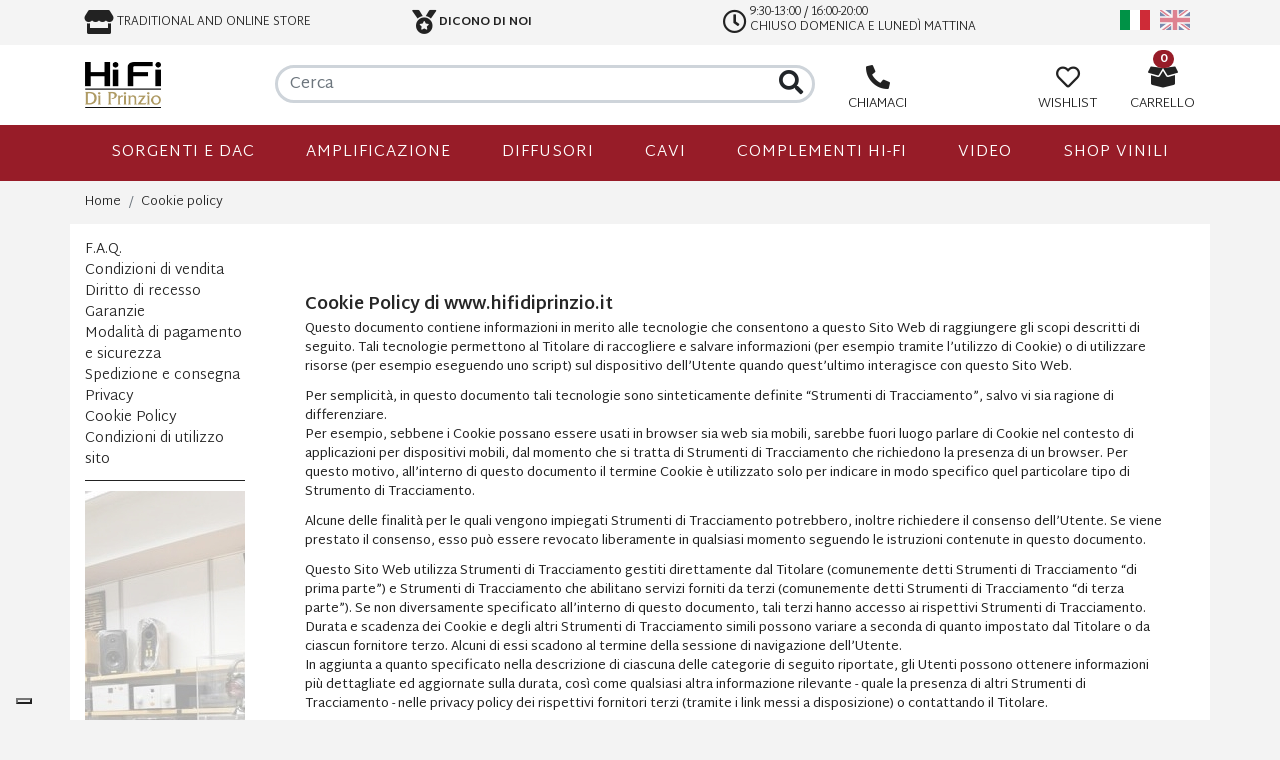

--- FILE ---
content_type: text/html; charset=utf-8
request_url: https://www.hifidiprinzio.it/it/cookie.php
body_size: 6882
content:
<!doctype html>
<html lang="it">
<head>
<meta charset="utf-8">
<meta name="viewport" content="width=device-width, initial-scale=1.0">
<meta name="theme-color" content="#AC945B">
<link rel="manifest" href="/manifest.json">
  <title>Cookie Policy</title>
  <meta name="description" content="">
<meta name="keywords" content="">
  <meta property="og:title" content="Cookie Policy">
<meta property="og:description" content="">
<meta property="og:type" content="company">
<meta property="og:url" content="https://www.hifidiprinzio.it/it/cookie.php">
<meta property="og:image" content="https://www.hifidiprinzio.it/themes/hifidiprinzio2019/images/logo.png">
<meta property="og:site_name" content="Hi-Fi Di Prinzio">
<meta property="fb:admins" content="573967821">
<link rel="icon" href="/themes/hifidiprinzio2019/favicon.png" type="image/png" sizes="64x64">
<link rel="icon" href="/themes/hifidiprinzio2019/favicon-192.png" type="image/png" sizes="192x192">
<link rel="icon" href="/themes/hifidiprinzio2019/favicon-512.png" type="image/png" sizes="512x512"> 
    
<meta name="facebook-domain-verification" content="68t4eprgqgnw21obckawi8gh3g460s" />
    
<!-- <link rel="stylesheet" href="https://stackpath.bootstrapcdn.com/bootstrap/4.3.1/css/bootstrap.min.css" integrity="sha384-ggOyR0iXCbMQv3Xipma34MD+dH/1fQ784/j6cY/iJTQUOhcWr7x9JvoRxT2MZw1T" crossorigin="anonymous"> -->
<link rel="stylesheet" href="https://cdn.jsdelivr.net/npm/bootstrap@4.6.2/dist/css/bootstrap.min.css" integrity="sha384-xOolHFLEh07PJGoPkLv1IbcEPTNtaed2xpHsD9ESMhqIYd0nLMwNLD69Npy4HI+N" crossorigin="anonymous">

<!-- <script src="https://code.jquery.com/jquery-2.2.4.min.js" integrity="sha256-BbhdlvQf/xTY9gja0Dq3HiwQF8LaCRTXxZKRutelT44=" crossorigin="anonymous"></script>
<script src="https://cdnjs.cloudflare.com/ajax/libs/popper.js/1.14.7/umd/popper.min.js" integrity="sha384-UO2eT0CpHqdSJQ6hJty5KVphtPhzWj9WO1clHTMGa3JDZwrnQq4sF86dIHNDz0W1" crossorigin="anonymous"></script>
<script src="https://stackpath.bootstrapcdn.com/bootstrap/4.3.1/js/bootstrap.min.js" integrity="sha384-JjSmVgyd0p3pXB1rRibZUAYoIIy6OrQ6VrjIEaFf/nJGzIxFDsf4x0xIM+B07jRM" crossorigin="anonymous"></script> -->
<!-- <script src="https://cdn.jsdelivr.net/npm/jquery@3.5.1/dist/jquery.slim.min.js" integrity="sha384-DfXdz2htPH0lsSSs5nCTpuj/zy4C+OGpamoFVy38MVBnE+IbbVYUew+OrCXaRkfj" crossorigin="anonymous"></script> -->
<script src="https://code.jquery.com/jquery-3.7.1.min.js" integrity="sha256-/JqT3SQfawRcv/BIHPThkBvs0OEvtFFmqPF/lYI/Cxo=" crossorigin="anonymous"></script>
<script src="https://cdn.jsdelivr.net/npm/popper.js@1.16.1/dist/umd/popper.min.js" integrity="sha384-9/reFTGAW83EW2RDu2S0VKaIzap3H66lZH81PoYlFhbGU+6BZp6G7niu735Sk7lN" crossorigin="anonymous"></script>
<script src="https://cdn.jsdelivr.net/npm/bootstrap@4.6.2/dist/js/bootstrap.min.js" integrity="sha384-+sLIOodYLS7CIrQpBjl+C7nPvqq+FbNUBDunl/OZv93DB7Ln/533i8e/mZXLi/P+" crossorigin="anonymous"></script>

<link rel="stylesheet" href="https://use.fontawesome.com/releases/v5.11.2/css/all.css" integrity="sha384-KA6wR/X5RY4zFAHpv/CnoG2UW1uogYfdnP67Uv7eULvTveboZJg0qUpmJZb5VqzN" crossorigin="anonymous">
    
<link href="https://fonts.googleapis.com/css?family=Martel+Sans:300,400,700&display=swap" rel="stylesheet">
    
    
<link href="/themes/hifidiprinzio2019/css/style.css" rel="stylesheet">
    
<script async src="/themes/hifidiprinzio2019/scripts/jquery.emailSpamProtection.1.0.js"></script>
<script async src="/themes/hifidiprinzio2019/scripts/function.js"></script>
<script async src="/core/cart_script/function.js"></script>
<script type="application/ld+json">{	"@context": "http://schema.org",	"@type": "BreadcrumbList",	"itemListElement": [ {	"@type": "ListItem",	"position": 1,	"item": {	"@id": "https://www.hifidiprinzio.it/it/",	"name": "Home"	}	}	, {	"@type": "ListItem",	"position": 2,	"item": {	"@id": "https://www.hifidiprinzio.it/it/cookie.php",	"name": "Cookie policy"	}	}	]	}</script><link rel="alternate" hreflang="it" href="https://www.hifidiprinzio.it/it/cookie.php">
<link rel="alternate" hreflang="en" href="https://www.hifidiprinzio.it/en/cookie.php">
<script type="text/javascript">window.dataLayer = window.dataLayer || [];</script><script async src="https://www.googletagmanager.com/gtag/js?id=G-KQ5ND0K0N2"></script><script>window.dataLayer = window.dataLayer || []; function gtag(){window.dataLayer.push(arguments);} gtag('js', new Date()); gtag('config', 'G-KQ5ND0K0N2');</script><script>
setTimeout(function(){
    var head = document.getElementsByTagName('head')[0];
    var script = document.createElement('script');
    script.type = 'text/javascript';
    script.onload = function() {
        grecaptcha.ready(function() {
            grecaptcha.execute('6LeyIAEaAAAAAAuNIQKfL1JXh3Zrd0ZSGQsMrpao', {action: 'submit'}).then(function(token) {
                $("#grecaptcha_token").val(token);
            });
        });
    }
    script.src = "https://www.google.com/recaptcha/api.js?render=6LeyIAEaAAAAAAuNIQKfL1JXh3Zrd0ZSGQsMrpao";
    head.appendChild(script);
 }, 3000);
    $(function() {
        $(".footer_bottom").append(' - Sito protetto da reCAPTCHA <a href="https://www.google.com/intl/it/policies/privacy/" target="_blank">Privacy</a> - <a href="https://www.google.com/intl/it/policies/terms/" target="_blank">Termini</a>');
    });
</script>
<style>
    .grecaptcha-badge { visibility: hidden; }
</style><script id="preload">function mostra_loading_screen() { document.getElementById("loading_screen").style.display = 'block'; } function nascondi_loading_screen() { document.getElementById("loading_screen").style.display = 'none';document.body.style.paddingTop = "0px"; }</script>
<style type="text/css">body{padding-top:1000px}#loading_screen{display:none;position:fixed;left:0;top:0;height:100%;width:100%;background-color:#fff;z-index:1000}.loader{border:16px solid #f3f3f3;border-radius:50%;border-top:16px solid #4C4C4C;width:120px;height:120px;-webkit-animation:spin 2s linear infinite;animation:spin 2s linear infinite;top:50%;left:50%;position:relative;margin:-60px}@-webkit-keyframes spin{0%{-webkit-transform:rotate(0deg)}100%{-webkit-transform:rotate(360deg)}}@keyframes spin{0%{transform:rotate(0deg)}100%{transform:rotate(360deg)}}</style><script>
  if ('serviceWorker' in navigator) {
    navigator.serviceWorker.register('/service-worker.js')
  }
</script>
</head>

<body>
<!-- Google Tag Manager --><script>(function(w,d,s,l,i){w[l]=w[l]||[];w[l].push({'gtm.start':new Date().getTime(),event:'gtm.js'});var f=d.getElementsByTagName(s)[0],j=d.createElement(s),dl=l!='dataLayer'?'&l='+l:'';j.async=true;j.src='https://www.googletagmanager.com/gtm.js?id='+i+dl;f.parentNode.insertBefore(j,f);})(window,document,'script','dataLayer','GTM-NX4CNM');</script><!-- End Google Tag Manager --><!-- Google Tag Manager (noscript) --><noscript><iframe src="https://www.googletagmanager.com/ns.html?id=GTM-NX4CNM" height="0" width="0" style="display:none;visibility:hidden"></iframe></noscript><!-- End Google Tag Manager (noscript) --><div id="loading_screen"></div>
<script type="text/javascript">
    mostra_loading_screen();
</script>
<div class="container-fluid">
        
    <header class="row">
        <div class="col-12">
		    <a class="skipToMain" href='#mainContent'>Vai al contenuto</a>
            <div class="row bg-light top-header">
                <div class="col-12">
                    <div class="container">
                        <div class="row">
                                                        <div id="claim" class="col d-none d-lg-block text-uppercase">
                                <i class="fas fa-store fa-2x"></i> Traditional and Online Store
                            </div>
                            <div class="col d-none d-lg-block">
                              <i class="fas fa-medal fa-2x"></i> <a href="/it/dicono_di_noi.php" class="text-uppercase font-weight-bold">Dicono di Noi</a>
                            </div>
                            <div id="opening-time" class="col p-0">
                                <i class="far fa-clock fa-2x align-baseline"></i>
                                <span class="opening-time">9:30-13:00 / 16:00-20:00<br>
                                    <span class="text-uppercase">Chiuso Domenica e Luned&igrave; mattina</span>
                                </span>
                            </div>
                            <div class="col-3 col-md-2 pl-0 top_right text-right">
                              <div id="language">
                                <ul>
                                  <li class="sel"><a rel="alternate" hreflang="it" href="https://www.hifidiprinzio.it/it/cookie.php" class="lng_it">Italiano</a></li><li ><a rel="alternate" hreflang="en" href="https://www.hifidiprinzio.it/en/cookie.php" class="lng_en">English</a></li>                                </ul>
                              </div>
                            </div>
                        </div>
                    </div>
                </div>
            </div>
        </div>
        
        
        <div class="col-12">
            <div class="container">
                <div class="row bottom-header">
                    <div class="col-2 col-md-1 d-lg-none p-0 order-1 order-md-1">
                        <nav id="navbar_button" class="navbar navbar-secondary p-0" aria-label="Pulsante menu">
                            <button class="btn navbar-toggler" id="main_menu_button" type="button" data-toggle="collapse" data-target="#main_menu" aria-controls="main_menu" aria-expanded="false" aria-label="Toggle navigation"><i class="fas fa-bars"></i><span class="head-icon-text">Menu</span></button>
                        </nav>
                    </div>
                    
                    <div class="col-3 col-md-2 logo-container order-2 order-md-2">
                        <h2 id="logo"><a href="https://www.hifidiprinzio.it/it/"><span>Hi-Fi Di Prinzio</span></a></h2>
                    </div>
                    
                    <div class="col-7 col-md-4 order-3 order-md-4">
                        <div class="row text-center">
                            <div class="col p-0" id="call-icon">
                                <a href="tel:+390871562198"><i class="fas fa-phone-alt"></i><span class="head-icon-text">Chiamaci</span></a>
                            </div>

                            <div class="col p-0" id="login_box"></div>
                            
                            <div class="col p-0" id="wish-icon">
                                <a class="wishlist" href="/it/wishlist.php"><i class="far fa-heart"></i><span class="head-icon-text">Wishlist</span>                                </a>
                            </div>

                            <div class="col p-0 carrello">
                                <a id="cartitem" class="cart_full" href="/it/shopping_cart.php"><i class="fas fa-box-open"></i><span class="head-icon-text">carrello</span><span id="num_item" class="badge badge-pill badge-danger">0</span></a>                            
                            </div>
                        </div>
                    </div>
                    
                    <div class="col-12 col-md-5 col-lg-6 order-4 order-md-3">
                        <script src="/Scripts/jquery-ui-1.10.4.custom.min.js"></script>
<script type="text/javascript">
  $(function() {
	 $( "#search" ).autocomplete({
		source: "/inc/search_autocomplete_full.php?language=it",
		minLength: 2,
		html: true,
		select: function( event, ui ) {
		  window.location.href = ui.item.url;
		},
		appendTo: $("form:first")
	  }).data("ui-autocomplete")._renderItem = function(ul, item) {
		var $a = $("<a></a>").text(item.label);
		if (item.type == 'title') {
		  $a = $('<a class="category_list"></a>').text(item.label);
		}
		if (this.term.indexOf(' ') === -1) {
		  highlightText(this.term, $a);
		} else {
		  var index;
		  var terms = this.term.split(" ");
		  for (index = 0; index < terms.length; ++index) {
			if (terms[index].trim().length > 0) highlightText(terms[index], $a);
		  }
		}
		
		return $("<li></li>").append($a).appendTo(ul);
	  };
	  
	  function highlightText(text, $node) {
		var searchText = $.trim(text).toLowerCase(), currentNode = $node.get(0).firstChild, matchIndex, newTextNode, newSpanNode;
		while ((matchIndex = currentNode.data.toLowerCase().indexOf(searchText)) >= 0) {
		  newTextNode = currentNode.splitText(matchIndex);
		  currentNode = newTextNode.splitText(searchText.length);
		  newSpanNode = document.createElement("span");
		  newSpanNode.className = "highlight";
		  currentNode.parentNode.insertBefore(newSpanNode, currentNode);
		  newSpanNode.appendChild(newTextNode);
		}
	  }
	  
	  
	  
	  /*
	  $("#search").data( "ui-autocomplete" )._renderMenu = function( ul, items ) {
		var that = this;		
		//ul.attr("class", "nav nav-pills nav-stacked");
		$.each( items, function( index, item ) {
			that._renderItemData( ul, item );
		});
	  };	*/
  });
</script>

<div id="search_light">
  <form action="/it/search.php" method="get" id="search_box">
    <div class="input-group">
      <label for="search" class="sr-only">Cerca</label>
      <input type="text" name="search" id="search" placeholder="Cerca" class="form-control" required>
      <span class="ico-loading"></span>
      <span class="input-group-btn">
        <button type="submit" class="btn btn-default"><span class="glyphicon glyphicon-search"></span><span class="sr-only">Cerca</span></button>
      </span>
    </div>
  </form>
</div>                    </div>
                </div>
            </div>
        </div> 
          
                
                
           
        
            <div class="col-12">
                <div class="row bg-dark">
                    <div class="col-12">
                        <div class="container">
                            <div class="row justify-content-md-center">
                                <nav class="navbar navbar-expand-lg navbar-dark mr-auto w-100" aria-label="Menu prodotti">
                                    <div class="collapse navbar-collapse text-center" id="main_menu">
                                        <ul><li ><a href="/it/sorgenti-e-dac/" title="Sorgenti e DAC">Sorgenti e DAC</a></li><li ><a href="/it/amplificazione/" title="Amplificazione">Amplificazione</a></li><li ><a href="/it/diffusori/" title="Diffusori">Diffusori</a></li><li ><a href="/it/cavi/" title="Cavi">Cavi</a></li><li ><a href="/it/complementi-hi-fi/" title="Complementi Hi-Fi">Complementi Hi-Fi</a></li><li ><a href="/it/video/" title="Video">Video</a></li><li ><a href="/it/shop-vinili/" title="Shop Vinili">Shop Vinili</a></li></ul>                                    </div>
                                </nav>
                            </div>
                        </div>
                    </div>
                </div>
            </div>
        
            </header>
</div>


<div class="container">
    <nav aria-label="breadcrumb">
        <ol class="breadcrumb"><li><a href="/it/"><span>Home</span></a></li> <li><a href="/it/cookie.php"><span>Cookie policy</span></a></li></ol>
    </nav>
</div>
<main id="mainContent" class="container-fluid">
    <div class="row">        
        <div class="container">
            <div class="row">
                                <aside>
  <nav>
    <ul>
      <li><a href="/it/faq.php">F.A.Q.</a></li>
      <li><a href="/it/condizioni_di_vendita.php">Condizioni di vendita</a></li>
      <li><a href="/it/diritto_di_recesso.php">Diritto di recesso</a></li>
      <li><a href="/it/garanzie.php">Garanzie</a></li>
      <li><a href="/it/modalita_di_pagamento.php">Modalit&agrave; di pagamento e sicurezza</a></li>
      <li><a href="/it/spedizione_e_consegna.php">Spedizione e consegna</a></li>
      <li><a href="/it/privacy.php">Privacy</a></li>
      <li><a href="/it/cookie.php">Cookie Policy</a></li>
      <li><a href="/it/condizioni_utilizzo_sito.php">Condizioni di utilizzo sito</a></li>
    </ul>
  </nav>
  <div class="banner_sidebar"><div id="carousel-example-generic" class="carousel slide" data-ride="carousel"><div class="carousel-inner"><div class="item active"><a href="https://www.hifidiprinzio.it/tour/"><img src="/files/2019/01/201901141945381.jpg" alt="Virtual tour"></a></div></div></div></div></aside>
                <article>
                    <a href="https://www.iubenda.com/privacy-policy/94389131/cookie-policy" class="iubenda-white no-brand iubenda-noiframe iubenda-embed iubenda-noiframe iub-body-embed" title="Cookie Policy">Cookie Policy</a><script type="text/javascript">(function (w,d) {var loader = function () {var s = d.createElement("script"), tag = d.getElementsByTagName("script")[0]; s.src="https://cdn.iubenda.com/iubenda.js"; tag.parentNode.insertBefore(s,tag);}; if(w.addEventListener){w.addEventListener("load", loader, false);}else if(w.attachEvent){w.attachEvent("onload", loader);}else{w.onload = loader;}})(window, document);</script>
                                    </article>
            </div>
        </div>
    </div>
</main><footer>
			<div class="container-fluid">
			<div class="row bg-dark">
				<div class="col-12 my-4">
					<div class="container">
						<div class="row">
							<div class="col-6 col-md-3 footer-nav">
								<div class="h6 text-uppercase font-weight-bold text-white">Hi-Fi Di Prinzio</div>
								<ul><li ><a href="/it/azienda.php">Azienda</a></li>
<li ><a href="/it/news/index.php">News</a></li>
<li ><a href="/it/eventi/index.php">Eventi</a></li>
<li ><a href="/it/riconoscimenti/index.php">Riconoscimenti</a></li>
<li ><a href="/it/press/index.php">Press</a></li>
<li ><a href="/it/galleria/index.php">Galleria Fotografica</a></li>
<li ><a href="/it/high_end.php">Core Business</a></li>
<li ><a href="/it/contatti.php">Contatti</a></li>
<li ><a href="/it/dicono_di_noi.php">Dicono di noi</a></li>
</ul>							</div>
							<div class="col-6 col-md-3 footer-nav">
								<div class="h6 text-uppercase font-weight-bold text-white">Acquisti</div>
								<ul><li ><a href="/it/condizioni_di_vendita.php">Condizioni di Vendita</a></li>
<li ><a href="/it/diritto_di_recesso.php">Diritto di recesso</a></li>
<li ><a href="/it/garanzie.php">Garanzie</a></li>
<li ><a href="/it/modalita_di_pagamento.php">Modalità di pagamento</a></li>
<li ><a href="/it/spedizione_e_consegna.php">Spedizione e Consegna</a></li>
<li ><a href="/it/faq.php">FAQ</a></li>
</ul>							</div>
							<div class="col-6 col-md-3 footer-nav">
								<div class="h6 text-uppercase font-weight-bold text-white">Il Mio Account</div>
								<ul><li ><a href="/it/account.php">Accedi</a></li>
<li ><a href="/it/account.php?mode=registration">Registrati</a></li>
<li ><a href="/it/guest.php">Controllo ordine ospiti</a></li>
<li ><a href="/it/account.php">Il mio profilo</a></li>
</ul>
								<div class="h6 text-uppercase font-weight-bold text-white">Contatti</div>
								<div class="row">
									<div class="col-12"><a href="tel:+390871562198" title="Hi-Fi Di Prinzio Telefono" rel="nofollow noopener" class="text-white small">Telefono: +39 0871 562198</a></div>
									<div class="col-2">
										<a href="tel:+390871562198" title="Hi-Fi Di Prinzio Telefono" rel="nofollow noopener"><i class="fas fa-phone text-white"></i></a>
									</div>
									<div class="col-2">
										<a href="mailto:mino@hifidiprinzio.it" title="Hi-Fi Di Prinzio E-mail" rel="nofollow noopener"><i class="far fa-envelope text-white"></i></a>
									</div>
									<div class="col-2">
										<a href="https://www.facebook.com/HiFiDiPrinzio" target="_blank" title="Hi-Fi Di Prinzio su Facebook" rel="nofollow noopener"><i class="fab fa-facebook text-white"></i></a>
									</div>
								</div>
							</div>
							<div class="col-6 col-md-3 footer-nav">
								<div class="h6 text-uppercase font-weight-bold text-white">Pagamenti sicuri</div>
								<img src="/themes/hifidiprinzio2019/images/loghi_cc1.png" alt="Carte di credito accettate" width="200" class="img-fluid">
								<!--<a href="http://www.findomestic.it" title="Findomestic">--><img src="/themes/hifidiprinzio2019/images/findomestic/logo-findomestic-2019.png" alt="Findomestic" width="200" class="img-fluid"><!--</a>-->
							</div>
													</div>
					</div>
				</div>
			</div>
		</div>
	
	<div class="container">
		<div class="row">
			<div class="col-12 text-center small footer_bottom my-3"> &copy; 2019 Hi-Fi Di Prinzio - Viale Benedetto Croce, 437 - 66100 Chieti Scalo (CH) - Italy - P.IVA/C.F. 01248150698									- <a href="/it/privacy.php" target="_blank" rel="nofollow">Privacy</a> - <a href="/it/condizioni_utilizzo_sito.php" target="_blank" rel="nofollow">Condizioni di utilizzo sito</a>
											</div>
		</div>
	</div>
	<script>nascondi_loading_screen();</script><link rel="preconnect" href="//cdn.iubenda.com"/>
<link rel="dns-prefetch" href="//cdn.iubenda.com"/>
<link vocab="" rel="preload" href="https://cdn.iubenda.com/cs/iubenda_cs.js" as="script" crossorigin>

<script type="text/javascript">
var _iub = _iub || [];
_iub.csConfiguration = {"askConsentAtCookiePolicyUpdate":true,"floatingPreferencesButtonDisplay":"bottom-left","perPurposeConsent":true,"siteId":3085368,"cookiePolicyId":94389131,"banner":{"acceptButtonColor":"#665533","acceptButtonDisplay":true,"backgroundColor":"#EEEEEE","backgroundOverlay":true,"brandBackgroundColor":"#EEEEEE","brandTextColor":"#222222","closeButtonDisplay":false,"customizeButtonCaptionColor":"#444444","customizeButtonColor":"#DDDDDD","customizeButtonDisplay":true,"explicitWithdrawal":true,"listPurposes":true,"logo":"https://www.hifidiprinzio.it/themes/hifidiprinzio2019/images/logo.png","linksColor":"#665533","position":"float-top-center","rejectButtonCaptionColor":"#444444","rejectButtonColor":"#DDDDDD","rejectButtonDisplay":true,"showPurposesToggles":true,"textColor":"#222222"}};
_iub.csLangConfiguration = {"it":{"cookiePolicyId":94389131},"en-GB":{"cookiePolicyId":61466651}};
</script>
<script type="text/javascript" src="//cs.iubenda.com/sync/3085368.js"></script>
<script type="text/javascript" src="//cdn.iubenda.com/cs/iubenda_cs.js" charset="UTF-8" async></script>
<script type="text/javascript">var _iub = _iub || {}; _iub.cons_instructions = _iub.cons_instructions || []; _iub.cons_instructions.push(["init", {api_key: "82EbD5pErr9TuYM7sZnqy7hSTruHk3qe"}]);</script><script type="text/javascript" src="https://cdn.iubenda.com/cons/iubenda_cons.js" async></script>
</footer>
<script defer src="https://static.cloudflareinsights.com/beacon.min.js/vcd15cbe7772f49c399c6a5babf22c1241717689176015" integrity="sha512-ZpsOmlRQV6y907TI0dKBHq9Md29nnaEIPlkf84rnaERnq6zvWvPUqr2ft8M1aS28oN72PdrCzSjY4U6VaAw1EQ==" data-cf-beacon='{"version":"2024.11.0","token":"6d64c68036d540c583519adec483adae","r":1,"server_timing":{"name":{"cfCacheStatus":true,"cfEdge":true,"cfExtPri":true,"cfL4":true,"cfOrigin":true,"cfSpeedBrain":true},"location_startswith":null}}' crossorigin="anonymous"></script>
</body>

</html>

--- FILE ---
content_type: text/html; charset=utf-8
request_url: https://www.google.com/recaptcha/api2/anchor?ar=1&k=6LeyIAEaAAAAAAuNIQKfL1JXh3Zrd0ZSGQsMrpao&co=aHR0cHM6Ly93d3cuaGlmaWRpcHJpbnppby5pdDo0NDM.&hl=en&v=PoyoqOPhxBO7pBk68S4YbpHZ&size=invisible&anchor-ms=20000&execute-ms=30000&cb=ju9yfpa0qzsb
body_size: 48922
content:
<!DOCTYPE HTML><html dir="ltr" lang="en"><head><meta http-equiv="Content-Type" content="text/html; charset=UTF-8">
<meta http-equiv="X-UA-Compatible" content="IE=edge">
<title>reCAPTCHA</title>
<style type="text/css">
/* cyrillic-ext */
@font-face {
  font-family: 'Roboto';
  font-style: normal;
  font-weight: 400;
  font-stretch: 100%;
  src: url(//fonts.gstatic.com/s/roboto/v48/KFO7CnqEu92Fr1ME7kSn66aGLdTylUAMa3GUBHMdazTgWw.woff2) format('woff2');
  unicode-range: U+0460-052F, U+1C80-1C8A, U+20B4, U+2DE0-2DFF, U+A640-A69F, U+FE2E-FE2F;
}
/* cyrillic */
@font-face {
  font-family: 'Roboto';
  font-style: normal;
  font-weight: 400;
  font-stretch: 100%;
  src: url(//fonts.gstatic.com/s/roboto/v48/KFO7CnqEu92Fr1ME7kSn66aGLdTylUAMa3iUBHMdazTgWw.woff2) format('woff2');
  unicode-range: U+0301, U+0400-045F, U+0490-0491, U+04B0-04B1, U+2116;
}
/* greek-ext */
@font-face {
  font-family: 'Roboto';
  font-style: normal;
  font-weight: 400;
  font-stretch: 100%;
  src: url(//fonts.gstatic.com/s/roboto/v48/KFO7CnqEu92Fr1ME7kSn66aGLdTylUAMa3CUBHMdazTgWw.woff2) format('woff2');
  unicode-range: U+1F00-1FFF;
}
/* greek */
@font-face {
  font-family: 'Roboto';
  font-style: normal;
  font-weight: 400;
  font-stretch: 100%;
  src: url(//fonts.gstatic.com/s/roboto/v48/KFO7CnqEu92Fr1ME7kSn66aGLdTylUAMa3-UBHMdazTgWw.woff2) format('woff2');
  unicode-range: U+0370-0377, U+037A-037F, U+0384-038A, U+038C, U+038E-03A1, U+03A3-03FF;
}
/* math */
@font-face {
  font-family: 'Roboto';
  font-style: normal;
  font-weight: 400;
  font-stretch: 100%;
  src: url(//fonts.gstatic.com/s/roboto/v48/KFO7CnqEu92Fr1ME7kSn66aGLdTylUAMawCUBHMdazTgWw.woff2) format('woff2');
  unicode-range: U+0302-0303, U+0305, U+0307-0308, U+0310, U+0312, U+0315, U+031A, U+0326-0327, U+032C, U+032F-0330, U+0332-0333, U+0338, U+033A, U+0346, U+034D, U+0391-03A1, U+03A3-03A9, U+03B1-03C9, U+03D1, U+03D5-03D6, U+03F0-03F1, U+03F4-03F5, U+2016-2017, U+2034-2038, U+203C, U+2040, U+2043, U+2047, U+2050, U+2057, U+205F, U+2070-2071, U+2074-208E, U+2090-209C, U+20D0-20DC, U+20E1, U+20E5-20EF, U+2100-2112, U+2114-2115, U+2117-2121, U+2123-214F, U+2190, U+2192, U+2194-21AE, U+21B0-21E5, U+21F1-21F2, U+21F4-2211, U+2213-2214, U+2216-22FF, U+2308-230B, U+2310, U+2319, U+231C-2321, U+2336-237A, U+237C, U+2395, U+239B-23B7, U+23D0, U+23DC-23E1, U+2474-2475, U+25AF, U+25B3, U+25B7, U+25BD, U+25C1, U+25CA, U+25CC, U+25FB, U+266D-266F, U+27C0-27FF, U+2900-2AFF, U+2B0E-2B11, U+2B30-2B4C, U+2BFE, U+3030, U+FF5B, U+FF5D, U+1D400-1D7FF, U+1EE00-1EEFF;
}
/* symbols */
@font-face {
  font-family: 'Roboto';
  font-style: normal;
  font-weight: 400;
  font-stretch: 100%;
  src: url(//fonts.gstatic.com/s/roboto/v48/KFO7CnqEu92Fr1ME7kSn66aGLdTylUAMaxKUBHMdazTgWw.woff2) format('woff2');
  unicode-range: U+0001-000C, U+000E-001F, U+007F-009F, U+20DD-20E0, U+20E2-20E4, U+2150-218F, U+2190, U+2192, U+2194-2199, U+21AF, U+21E6-21F0, U+21F3, U+2218-2219, U+2299, U+22C4-22C6, U+2300-243F, U+2440-244A, U+2460-24FF, U+25A0-27BF, U+2800-28FF, U+2921-2922, U+2981, U+29BF, U+29EB, U+2B00-2BFF, U+4DC0-4DFF, U+FFF9-FFFB, U+10140-1018E, U+10190-1019C, U+101A0, U+101D0-101FD, U+102E0-102FB, U+10E60-10E7E, U+1D2C0-1D2D3, U+1D2E0-1D37F, U+1F000-1F0FF, U+1F100-1F1AD, U+1F1E6-1F1FF, U+1F30D-1F30F, U+1F315, U+1F31C, U+1F31E, U+1F320-1F32C, U+1F336, U+1F378, U+1F37D, U+1F382, U+1F393-1F39F, U+1F3A7-1F3A8, U+1F3AC-1F3AF, U+1F3C2, U+1F3C4-1F3C6, U+1F3CA-1F3CE, U+1F3D4-1F3E0, U+1F3ED, U+1F3F1-1F3F3, U+1F3F5-1F3F7, U+1F408, U+1F415, U+1F41F, U+1F426, U+1F43F, U+1F441-1F442, U+1F444, U+1F446-1F449, U+1F44C-1F44E, U+1F453, U+1F46A, U+1F47D, U+1F4A3, U+1F4B0, U+1F4B3, U+1F4B9, U+1F4BB, U+1F4BF, U+1F4C8-1F4CB, U+1F4D6, U+1F4DA, U+1F4DF, U+1F4E3-1F4E6, U+1F4EA-1F4ED, U+1F4F7, U+1F4F9-1F4FB, U+1F4FD-1F4FE, U+1F503, U+1F507-1F50B, U+1F50D, U+1F512-1F513, U+1F53E-1F54A, U+1F54F-1F5FA, U+1F610, U+1F650-1F67F, U+1F687, U+1F68D, U+1F691, U+1F694, U+1F698, U+1F6AD, U+1F6B2, U+1F6B9-1F6BA, U+1F6BC, U+1F6C6-1F6CF, U+1F6D3-1F6D7, U+1F6E0-1F6EA, U+1F6F0-1F6F3, U+1F6F7-1F6FC, U+1F700-1F7FF, U+1F800-1F80B, U+1F810-1F847, U+1F850-1F859, U+1F860-1F887, U+1F890-1F8AD, U+1F8B0-1F8BB, U+1F8C0-1F8C1, U+1F900-1F90B, U+1F93B, U+1F946, U+1F984, U+1F996, U+1F9E9, U+1FA00-1FA6F, U+1FA70-1FA7C, U+1FA80-1FA89, U+1FA8F-1FAC6, U+1FACE-1FADC, U+1FADF-1FAE9, U+1FAF0-1FAF8, U+1FB00-1FBFF;
}
/* vietnamese */
@font-face {
  font-family: 'Roboto';
  font-style: normal;
  font-weight: 400;
  font-stretch: 100%;
  src: url(//fonts.gstatic.com/s/roboto/v48/KFO7CnqEu92Fr1ME7kSn66aGLdTylUAMa3OUBHMdazTgWw.woff2) format('woff2');
  unicode-range: U+0102-0103, U+0110-0111, U+0128-0129, U+0168-0169, U+01A0-01A1, U+01AF-01B0, U+0300-0301, U+0303-0304, U+0308-0309, U+0323, U+0329, U+1EA0-1EF9, U+20AB;
}
/* latin-ext */
@font-face {
  font-family: 'Roboto';
  font-style: normal;
  font-weight: 400;
  font-stretch: 100%;
  src: url(//fonts.gstatic.com/s/roboto/v48/KFO7CnqEu92Fr1ME7kSn66aGLdTylUAMa3KUBHMdazTgWw.woff2) format('woff2');
  unicode-range: U+0100-02BA, U+02BD-02C5, U+02C7-02CC, U+02CE-02D7, U+02DD-02FF, U+0304, U+0308, U+0329, U+1D00-1DBF, U+1E00-1E9F, U+1EF2-1EFF, U+2020, U+20A0-20AB, U+20AD-20C0, U+2113, U+2C60-2C7F, U+A720-A7FF;
}
/* latin */
@font-face {
  font-family: 'Roboto';
  font-style: normal;
  font-weight: 400;
  font-stretch: 100%;
  src: url(//fonts.gstatic.com/s/roboto/v48/KFO7CnqEu92Fr1ME7kSn66aGLdTylUAMa3yUBHMdazQ.woff2) format('woff2');
  unicode-range: U+0000-00FF, U+0131, U+0152-0153, U+02BB-02BC, U+02C6, U+02DA, U+02DC, U+0304, U+0308, U+0329, U+2000-206F, U+20AC, U+2122, U+2191, U+2193, U+2212, U+2215, U+FEFF, U+FFFD;
}
/* cyrillic-ext */
@font-face {
  font-family: 'Roboto';
  font-style: normal;
  font-weight: 500;
  font-stretch: 100%;
  src: url(//fonts.gstatic.com/s/roboto/v48/KFO7CnqEu92Fr1ME7kSn66aGLdTylUAMa3GUBHMdazTgWw.woff2) format('woff2');
  unicode-range: U+0460-052F, U+1C80-1C8A, U+20B4, U+2DE0-2DFF, U+A640-A69F, U+FE2E-FE2F;
}
/* cyrillic */
@font-face {
  font-family: 'Roboto';
  font-style: normal;
  font-weight: 500;
  font-stretch: 100%;
  src: url(//fonts.gstatic.com/s/roboto/v48/KFO7CnqEu92Fr1ME7kSn66aGLdTylUAMa3iUBHMdazTgWw.woff2) format('woff2');
  unicode-range: U+0301, U+0400-045F, U+0490-0491, U+04B0-04B1, U+2116;
}
/* greek-ext */
@font-face {
  font-family: 'Roboto';
  font-style: normal;
  font-weight: 500;
  font-stretch: 100%;
  src: url(//fonts.gstatic.com/s/roboto/v48/KFO7CnqEu92Fr1ME7kSn66aGLdTylUAMa3CUBHMdazTgWw.woff2) format('woff2');
  unicode-range: U+1F00-1FFF;
}
/* greek */
@font-face {
  font-family: 'Roboto';
  font-style: normal;
  font-weight: 500;
  font-stretch: 100%;
  src: url(//fonts.gstatic.com/s/roboto/v48/KFO7CnqEu92Fr1ME7kSn66aGLdTylUAMa3-UBHMdazTgWw.woff2) format('woff2');
  unicode-range: U+0370-0377, U+037A-037F, U+0384-038A, U+038C, U+038E-03A1, U+03A3-03FF;
}
/* math */
@font-face {
  font-family: 'Roboto';
  font-style: normal;
  font-weight: 500;
  font-stretch: 100%;
  src: url(//fonts.gstatic.com/s/roboto/v48/KFO7CnqEu92Fr1ME7kSn66aGLdTylUAMawCUBHMdazTgWw.woff2) format('woff2');
  unicode-range: U+0302-0303, U+0305, U+0307-0308, U+0310, U+0312, U+0315, U+031A, U+0326-0327, U+032C, U+032F-0330, U+0332-0333, U+0338, U+033A, U+0346, U+034D, U+0391-03A1, U+03A3-03A9, U+03B1-03C9, U+03D1, U+03D5-03D6, U+03F0-03F1, U+03F4-03F5, U+2016-2017, U+2034-2038, U+203C, U+2040, U+2043, U+2047, U+2050, U+2057, U+205F, U+2070-2071, U+2074-208E, U+2090-209C, U+20D0-20DC, U+20E1, U+20E5-20EF, U+2100-2112, U+2114-2115, U+2117-2121, U+2123-214F, U+2190, U+2192, U+2194-21AE, U+21B0-21E5, U+21F1-21F2, U+21F4-2211, U+2213-2214, U+2216-22FF, U+2308-230B, U+2310, U+2319, U+231C-2321, U+2336-237A, U+237C, U+2395, U+239B-23B7, U+23D0, U+23DC-23E1, U+2474-2475, U+25AF, U+25B3, U+25B7, U+25BD, U+25C1, U+25CA, U+25CC, U+25FB, U+266D-266F, U+27C0-27FF, U+2900-2AFF, U+2B0E-2B11, U+2B30-2B4C, U+2BFE, U+3030, U+FF5B, U+FF5D, U+1D400-1D7FF, U+1EE00-1EEFF;
}
/* symbols */
@font-face {
  font-family: 'Roboto';
  font-style: normal;
  font-weight: 500;
  font-stretch: 100%;
  src: url(//fonts.gstatic.com/s/roboto/v48/KFO7CnqEu92Fr1ME7kSn66aGLdTylUAMaxKUBHMdazTgWw.woff2) format('woff2');
  unicode-range: U+0001-000C, U+000E-001F, U+007F-009F, U+20DD-20E0, U+20E2-20E4, U+2150-218F, U+2190, U+2192, U+2194-2199, U+21AF, U+21E6-21F0, U+21F3, U+2218-2219, U+2299, U+22C4-22C6, U+2300-243F, U+2440-244A, U+2460-24FF, U+25A0-27BF, U+2800-28FF, U+2921-2922, U+2981, U+29BF, U+29EB, U+2B00-2BFF, U+4DC0-4DFF, U+FFF9-FFFB, U+10140-1018E, U+10190-1019C, U+101A0, U+101D0-101FD, U+102E0-102FB, U+10E60-10E7E, U+1D2C0-1D2D3, U+1D2E0-1D37F, U+1F000-1F0FF, U+1F100-1F1AD, U+1F1E6-1F1FF, U+1F30D-1F30F, U+1F315, U+1F31C, U+1F31E, U+1F320-1F32C, U+1F336, U+1F378, U+1F37D, U+1F382, U+1F393-1F39F, U+1F3A7-1F3A8, U+1F3AC-1F3AF, U+1F3C2, U+1F3C4-1F3C6, U+1F3CA-1F3CE, U+1F3D4-1F3E0, U+1F3ED, U+1F3F1-1F3F3, U+1F3F5-1F3F7, U+1F408, U+1F415, U+1F41F, U+1F426, U+1F43F, U+1F441-1F442, U+1F444, U+1F446-1F449, U+1F44C-1F44E, U+1F453, U+1F46A, U+1F47D, U+1F4A3, U+1F4B0, U+1F4B3, U+1F4B9, U+1F4BB, U+1F4BF, U+1F4C8-1F4CB, U+1F4D6, U+1F4DA, U+1F4DF, U+1F4E3-1F4E6, U+1F4EA-1F4ED, U+1F4F7, U+1F4F9-1F4FB, U+1F4FD-1F4FE, U+1F503, U+1F507-1F50B, U+1F50D, U+1F512-1F513, U+1F53E-1F54A, U+1F54F-1F5FA, U+1F610, U+1F650-1F67F, U+1F687, U+1F68D, U+1F691, U+1F694, U+1F698, U+1F6AD, U+1F6B2, U+1F6B9-1F6BA, U+1F6BC, U+1F6C6-1F6CF, U+1F6D3-1F6D7, U+1F6E0-1F6EA, U+1F6F0-1F6F3, U+1F6F7-1F6FC, U+1F700-1F7FF, U+1F800-1F80B, U+1F810-1F847, U+1F850-1F859, U+1F860-1F887, U+1F890-1F8AD, U+1F8B0-1F8BB, U+1F8C0-1F8C1, U+1F900-1F90B, U+1F93B, U+1F946, U+1F984, U+1F996, U+1F9E9, U+1FA00-1FA6F, U+1FA70-1FA7C, U+1FA80-1FA89, U+1FA8F-1FAC6, U+1FACE-1FADC, U+1FADF-1FAE9, U+1FAF0-1FAF8, U+1FB00-1FBFF;
}
/* vietnamese */
@font-face {
  font-family: 'Roboto';
  font-style: normal;
  font-weight: 500;
  font-stretch: 100%;
  src: url(//fonts.gstatic.com/s/roboto/v48/KFO7CnqEu92Fr1ME7kSn66aGLdTylUAMa3OUBHMdazTgWw.woff2) format('woff2');
  unicode-range: U+0102-0103, U+0110-0111, U+0128-0129, U+0168-0169, U+01A0-01A1, U+01AF-01B0, U+0300-0301, U+0303-0304, U+0308-0309, U+0323, U+0329, U+1EA0-1EF9, U+20AB;
}
/* latin-ext */
@font-face {
  font-family: 'Roboto';
  font-style: normal;
  font-weight: 500;
  font-stretch: 100%;
  src: url(//fonts.gstatic.com/s/roboto/v48/KFO7CnqEu92Fr1ME7kSn66aGLdTylUAMa3KUBHMdazTgWw.woff2) format('woff2');
  unicode-range: U+0100-02BA, U+02BD-02C5, U+02C7-02CC, U+02CE-02D7, U+02DD-02FF, U+0304, U+0308, U+0329, U+1D00-1DBF, U+1E00-1E9F, U+1EF2-1EFF, U+2020, U+20A0-20AB, U+20AD-20C0, U+2113, U+2C60-2C7F, U+A720-A7FF;
}
/* latin */
@font-face {
  font-family: 'Roboto';
  font-style: normal;
  font-weight: 500;
  font-stretch: 100%;
  src: url(//fonts.gstatic.com/s/roboto/v48/KFO7CnqEu92Fr1ME7kSn66aGLdTylUAMa3yUBHMdazQ.woff2) format('woff2');
  unicode-range: U+0000-00FF, U+0131, U+0152-0153, U+02BB-02BC, U+02C6, U+02DA, U+02DC, U+0304, U+0308, U+0329, U+2000-206F, U+20AC, U+2122, U+2191, U+2193, U+2212, U+2215, U+FEFF, U+FFFD;
}
/* cyrillic-ext */
@font-face {
  font-family: 'Roboto';
  font-style: normal;
  font-weight: 900;
  font-stretch: 100%;
  src: url(//fonts.gstatic.com/s/roboto/v48/KFO7CnqEu92Fr1ME7kSn66aGLdTylUAMa3GUBHMdazTgWw.woff2) format('woff2');
  unicode-range: U+0460-052F, U+1C80-1C8A, U+20B4, U+2DE0-2DFF, U+A640-A69F, U+FE2E-FE2F;
}
/* cyrillic */
@font-face {
  font-family: 'Roboto';
  font-style: normal;
  font-weight: 900;
  font-stretch: 100%;
  src: url(//fonts.gstatic.com/s/roboto/v48/KFO7CnqEu92Fr1ME7kSn66aGLdTylUAMa3iUBHMdazTgWw.woff2) format('woff2');
  unicode-range: U+0301, U+0400-045F, U+0490-0491, U+04B0-04B1, U+2116;
}
/* greek-ext */
@font-face {
  font-family: 'Roboto';
  font-style: normal;
  font-weight: 900;
  font-stretch: 100%;
  src: url(//fonts.gstatic.com/s/roboto/v48/KFO7CnqEu92Fr1ME7kSn66aGLdTylUAMa3CUBHMdazTgWw.woff2) format('woff2');
  unicode-range: U+1F00-1FFF;
}
/* greek */
@font-face {
  font-family: 'Roboto';
  font-style: normal;
  font-weight: 900;
  font-stretch: 100%;
  src: url(//fonts.gstatic.com/s/roboto/v48/KFO7CnqEu92Fr1ME7kSn66aGLdTylUAMa3-UBHMdazTgWw.woff2) format('woff2');
  unicode-range: U+0370-0377, U+037A-037F, U+0384-038A, U+038C, U+038E-03A1, U+03A3-03FF;
}
/* math */
@font-face {
  font-family: 'Roboto';
  font-style: normal;
  font-weight: 900;
  font-stretch: 100%;
  src: url(//fonts.gstatic.com/s/roboto/v48/KFO7CnqEu92Fr1ME7kSn66aGLdTylUAMawCUBHMdazTgWw.woff2) format('woff2');
  unicode-range: U+0302-0303, U+0305, U+0307-0308, U+0310, U+0312, U+0315, U+031A, U+0326-0327, U+032C, U+032F-0330, U+0332-0333, U+0338, U+033A, U+0346, U+034D, U+0391-03A1, U+03A3-03A9, U+03B1-03C9, U+03D1, U+03D5-03D6, U+03F0-03F1, U+03F4-03F5, U+2016-2017, U+2034-2038, U+203C, U+2040, U+2043, U+2047, U+2050, U+2057, U+205F, U+2070-2071, U+2074-208E, U+2090-209C, U+20D0-20DC, U+20E1, U+20E5-20EF, U+2100-2112, U+2114-2115, U+2117-2121, U+2123-214F, U+2190, U+2192, U+2194-21AE, U+21B0-21E5, U+21F1-21F2, U+21F4-2211, U+2213-2214, U+2216-22FF, U+2308-230B, U+2310, U+2319, U+231C-2321, U+2336-237A, U+237C, U+2395, U+239B-23B7, U+23D0, U+23DC-23E1, U+2474-2475, U+25AF, U+25B3, U+25B7, U+25BD, U+25C1, U+25CA, U+25CC, U+25FB, U+266D-266F, U+27C0-27FF, U+2900-2AFF, U+2B0E-2B11, U+2B30-2B4C, U+2BFE, U+3030, U+FF5B, U+FF5D, U+1D400-1D7FF, U+1EE00-1EEFF;
}
/* symbols */
@font-face {
  font-family: 'Roboto';
  font-style: normal;
  font-weight: 900;
  font-stretch: 100%;
  src: url(//fonts.gstatic.com/s/roboto/v48/KFO7CnqEu92Fr1ME7kSn66aGLdTylUAMaxKUBHMdazTgWw.woff2) format('woff2');
  unicode-range: U+0001-000C, U+000E-001F, U+007F-009F, U+20DD-20E0, U+20E2-20E4, U+2150-218F, U+2190, U+2192, U+2194-2199, U+21AF, U+21E6-21F0, U+21F3, U+2218-2219, U+2299, U+22C4-22C6, U+2300-243F, U+2440-244A, U+2460-24FF, U+25A0-27BF, U+2800-28FF, U+2921-2922, U+2981, U+29BF, U+29EB, U+2B00-2BFF, U+4DC0-4DFF, U+FFF9-FFFB, U+10140-1018E, U+10190-1019C, U+101A0, U+101D0-101FD, U+102E0-102FB, U+10E60-10E7E, U+1D2C0-1D2D3, U+1D2E0-1D37F, U+1F000-1F0FF, U+1F100-1F1AD, U+1F1E6-1F1FF, U+1F30D-1F30F, U+1F315, U+1F31C, U+1F31E, U+1F320-1F32C, U+1F336, U+1F378, U+1F37D, U+1F382, U+1F393-1F39F, U+1F3A7-1F3A8, U+1F3AC-1F3AF, U+1F3C2, U+1F3C4-1F3C6, U+1F3CA-1F3CE, U+1F3D4-1F3E0, U+1F3ED, U+1F3F1-1F3F3, U+1F3F5-1F3F7, U+1F408, U+1F415, U+1F41F, U+1F426, U+1F43F, U+1F441-1F442, U+1F444, U+1F446-1F449, U+1F44C-1F44E, U+1F453, U+1F46A, U+1F47D, U+1F4A3, U+1F4B0, U+1F4B3, U+1F4B9, U+1F4BB, U+1F4BF, U+1F4C8-1F4CB, U+1F4D6, U+1F4DA, U+1F4DF, U+1F4E3-1F4E6, U+1F4EA-1F4ED, U+1F4F7, U+1F4F9-1F4FB, U+1F4FD-1F4FE, U+1F503, U+1F507-1F50B, U+1F50D, U+1F512-1F513, U+1F53E-1F54A, U+1F54F-1F5FA, U+1F610, U+1F650-1F67F, U+1F687, U+1F68D, U+1F691, U+1F694, U+1F698, U+1F6AD, U+1F6B2, U+1F6B9-1F6BA, U+1F6BC, U+1F6C6-1F6CF, U+1F6D3-1F6D7, U+1F6E0-1F6EA, U+1F6F0-1F6F3, U+1F6F7-1F6FC, U+1F700-1F7FF, U+1F800-1F80B, U+1F810-1F847, U+1F850-1F859, U+1F860-1F887, U+1F890-1F8AD, U+1F8B0-1F8BB, U+1F8C0-1F8C1, U+1F900-1F90B, U+1F93B, U+1F946, U+1F984, U+1F996, U+1F9E9, U+1FA00-1FA6F, U+1FA70-1FA7C, U+1FA80-1FA89, U+1FA8F-1FAC6, U+1FACE-1FADC, U+1FADF-1FAE9, U+1FAF0-1FAF8, U+1FB00-1FBFF;
}
/* vietnamese */
@font-face {
  font-family: 'Roboto';
  font-style: normal;
  font-weight: 900;
  font-stretch: 100%;
  src: url(//fonts.gstatic.com/s/roboto/v48/KFO7CnqEu92Fr1ME7kSn66aGLdTylUAMa3OUBHMdazTgWw.woff2) format('woff2');
  unicode-range: U+0102-0103, U+0110-0111, U+0128-0129, U+0168-0169, U+01A0-01A1, U+01AF-01B0, U+0300-0301, U+0303-0304, U+0308-0309, U+0323, U+0329, U+1EA0-1EF9, U+20AB;
}
/* latin-ext */
@font-face {
  font-family: 'Roboto';
  font-style: normal;
  font-weight: 900;
  font-stretch: 100%;
  src: url(//fonts.gstatic.com/s/roboto/v48/KFO7CnqEu92Fr1ME7kSn66aGLdTylUAMa3KUBHMdazTgWw.woff2) format('woff2');
  unicode-range: U+0100-02BA, U+02BD-02C5, U+02C7-02CC, U+02CE-02D7, U+02DD-02FF, U+0304, U+0308, U+0329, U+1D00-1DBF, U+1E00-1E9F, U+1EF2-1EFF, U+2020, U+20A0-20AB, U+20AD-20C0, U+2113, U+2C60-2C7F, U+A720-A7FF;
}
/* latin */
@font-face {
  font-family: 'Roboto';
  font-style: normal;
  font-weight: 900;
  font-stretch: 100%;
  src: url(//fonts.gstatic.com/s/roboto/v48/KFO7CnqEu92Fr1ME7kSn66aGLdTylUAMa3yUBHMdazQ.woff2) format('woff2');
  unicode-range: U+0000-00FF, U+0131, U+0152-0153, U+02BB-02BC, U+02C6, U+02DA, U+02DC, U+0304, U+0308, U+0329, U+2000-206F, U+20AC, U+2122, U+2191, U+2193, U+2212, U+2215, U+FEFF, U+FFFD;
}

</style>
<link rel="stylesheet" type="text/css" href="https://www.gstatic.com/recaptcha/releases/PoyoqOPhxBO7pBk68S4YbpHZ/styles__ltr.css">
<script nonce="RH-MJH5fW9P57KQtrOey2A" type="text/javascript">window['__recaptcha_api'] = 'https://www.google.com/recaptcha/api2/';</script>
<script type="text/javascript" src="https://www.gstatic.com/recaptcha/releases/PoyoqOPhxBO7pBk68S4YbpHZ/recaptcha__en.js" nonce="RH-MJH5fW9P57KQtrOey2A">
      
    </script></head>
<body><div id="rc-anchor-alert" class="rc-anchor-alert"></div>
<input type="hidden" id="recaptcha-token" value="[base64]">
<script type="text/javascript" nonce="RH-MJH5fW9P57KQtrOey2A">
      recaptcha.anchor.Main.init("[\x22ainput\x22,[\x22bgdata\x22,\x22\x22,\[base64]/[base64]/[base64]/[base64]/[base64]/UltsKytdPUU6KEU8MjA0OD9SW2wrK109RT4+NnwxOTI6KChFJjY0NTEyKT09NTUyOTYmJk0rMTxjLmxlbmd0aCYmKGMuY2hhckNvZGVBdChNKzEpJjY0NTEyKT09NTYzMjA/[base64]/[base64]/[base64]/[base64]/[base64]/[base64]/[base64]\x22,\[base64]\\u003d\x22,\x22wrvDoMK0woDDvFfCjS9Jey3CpcO5Xjw9woBbwo9Sw5XDtxdTN8KtVnQnTUPCqMKpworDrGVDwqsyI0kIHjRQw4tMBj8Sw6hYw4gEZxJ5wp/DgsKsw5bCrMKHwoVhBsOwwqvCp8KjLhPDi1nCmMOEKMOKZMOFw4/Di8K4Vjpncl/[base64]/CkMOUAcK5AsOXIMKiw5vCqcKAw6BpIjdvw4PDo8Ouw7fDn8Kow7owbMKobcOBw790wqnDgXHCtcK3w5/CjlPDvk13DAnDqcKcw6MNw5bDjUnCtsOJd8KyFcKmw6jDp8OJw4B1wqzCvCrCuMKJw67CkGDCvMOmNsOsKMOWchjCj8K6dMK8GkZIwqN+w7vDgF3DtsOIw7BAwoIYQX1Uw7HDusO4w4XDgMOpwpHDmMK/w7I1wo5bIcKAc8Ohw63CvMKyw6vDisKEwq0Nw6DDjSRqeWEXTsO2w7c/w6TCrHzDiD7Du8OSwrXDgwrCqsOhwrFIw4rDkW/DtDMqw4RNEMKuW8KFcW3DkMK+wrcrJcKVXzUgcsKVwqt8w4vCmWDDrcO8w70VAE4tw6Q4VWJ5w6JLcsOEInPDj8KgeXLCkMKzL8KvMCLCgB/CpcOfw7jCk8KaAhprw4BmwoV1LVFcJcOOGsKawrPClcOZGXXDnMO3wogdwo87w7JFwpPChsKRfsOYw7/[base64]/DiCopw5bCgmNJw7VpB0jCtzPCtmrCqcOhUcOcBcO3TsOkZRZYWVgdwo9QL8K1w6TColEAw6wiw6fDssKqSMKjw4VZw5XDlTvCiTxNIijDo03Chxc5w5tKw6Zmej/CmMOsw7bCkcKKw4Mkw57DgMO6w7hswqYEYsOQEMKiMcKlQMKpw4jCjsOzw7/CksK+I0YSAAhHwpbDsMK0O3/Co3VPWcOQAMO/[base64]/[base64]/DiR/DisOaw5I4wrLDrXB1ESZ7wq7DjFDClh97NVgoDMOCVMKebnLDm8OsMnZKYj/Dl3HDoMO9w713wp/Dk8Khw6gWw7o3w4bDiwLDvsKZe1TCm3zClWgWwpTDs8Kfw6J7RMKiw47CpQUyw6DCi8K1wpQHwpnCgHhuPsOjSiXDncKfMsKIwqFjw4ggQ3LDoMKCfCLCrW9OwpgwTcOZwqTDszzChcKUwptSwqPDhxkwwq8ow7LDvhfDh3DDo8KJw4PDoyDDpsKLwr/CssOPwqIkw7LDtitlTlBmwo9OX8KOQsKkLsOnw6NmTA3Co2LCsS/DncKRNm/CtcK4woDChyQBwqfCl8OGGzfCuFtIZcKsPAXDkGY8AEp1AMONB20TakXDrUnDg3TDk8Kmw5XDjMOSZ8OoJnPDgsKNamRHNMKhw7pPHiPDj3JqHMKcw5LCrMOaScO9wqzCjlDDmMOEw6g2wonDjxfDocOcw6J5wpgjwqvDrsK1MMKuw4RRwrjDumjDgiR/w7LDpQvCkjnDgMO0KsOMQMOYKkZUwo1iwooMwpTDmjJtQCAcwp5yBMK5BGAswpzCl0sqJxrCkMODfMOzwrhhw7jCq8O6XcOlw6LDi8KUfD/[base64]/CkMOXc8OAw5olwqRuw6sqwp4mP8OiGH0Uwqh1wp3Cq8OvUVAUw4zDo3A+KcOiwofCjMOQwq1LFGnDmcKzf8O1QBjDrjHCiEHCq8KhOwzDrDjCr3XDgsKIwqHCu2M/HFcSWAQ+UMKfS8Kbw5zCrkXDmmYLw53DikRIOHrDlAfDkcKBwpnCm2w+WcOvwq8qw45jwrrDg8KNw7ceG8OWIiVmwqJhw5/CvMO6WCswDHQHw611wogpwq3CoWDCjMKAwq8if8KtwqPCgBfClCzDtcKQYEzDtB9ANDzDh8OCWCgnfjPDv8OFZU1kUsOYw7NJAMOkw4LCgAvCiW9Vw5NHF3tKw6MbYl3DoU7CuijDu8Oyw6TCgQ1pJF7Cn2U1w5DDgsKfY25fR2XDgi4jSMKbwr/CgxvCigLCjMOzwqnDmirClFvCv8OewoPDscOpesO+wqZWFmsbAE7ChkTDpnNcw4nDv8OLWx4IGcObwojCoxnCsSx1wpPDpXBlXcKcBwjCrizCksKsCsOZP2jDrsOicsKuBsKkw53CtjM0AgnCqW0owrh4wqnDt8KibMKWO8K4AcOYw5LDvcO/wpglw48hw7zCuWXCuVxKJUFgwpkzwobCu05/C0htZgdBw7Y9UVUOUMORwr7DngLCrgJWJMO6w6dSw6Emwp/DhcOAwpcpCmbDnMK7E0/CkEIPwo1pwq/CgcKDTMK/[base64]/CoMOBw7fDsXgzZ8OzwozDlsOtYwLChjgPwrDDnMOeG8OMB3Emw4DDknEgazkEw7M3wr4sPsOEI8KDH37DsMKjenLDpcO5HFbDscOIDz5RCWoXcMKsw4cpHUotwpNcU13CuFItcQVWAiIaP2bCtMOQw7jCtMK2L8O3ATDCoBnDssO4VMKVw6/CuStdATofw6/DvcOFSlPDlcKMwrxoD8KZwqUPwqLCuCjCrsOiYhlsHzcpbcKfWFwuwovCgwHDgmvCgWTCgMOrw4DDmlhqVRg1w7DDlmlXwrtxw40sQsOldAnDksKHfMO1wrtLd8Osw6fCgcKxWTHCjcOZwqtSw7/DvsOzTgcxNsK+wpHDl8K+wrQ7MFFMPAxHwqnCncKEwqDDtsK9VcOnKsOAwpHDtsO6VDdGwrN8w5phXEpZw5XDtyTCkDNhasOzw6JYPVgEwojCsMKDOiXDtlMmVBFkdsKeTMKOwoXDiMOJw4w0V8OVwqbDpsKbwrUuB28tYcKTw61tHcKKLR/DvX/DrUQbXcKjw5/Dp24JMH4kw77Cg2Ugwo/[base64]/CqMKpw4EiBDIdMsKTXQAoOGUCwqjDlTLCrSpKbxUVw43CnCADw7PCl1Qaw6XDngXCrsKQMcOhD14OwqTCusK8wrvDrMOGw6HDosKywoXDnsKbwqnDi0bDlHUzw4Rrw5DDpFfDp8K+IQsoUjURwqEtGXZlwpUFI8OuZHxWUA/CiMKRw7zCoMK3wqV3w7NNwoxiXkHDi3/CgMKAUz5pwoNSQMO1WcKDwrVmYcKJwoQyw793B2EQwrY/w7cSYcOba0HClDbCgAkfw6DCjcK5wpbChcKPw6PDuSvClz3DtcKtbsOOw4XCtcKqM8KFw7TCmy5BwqkbF8Kjw44Swptswo/CksKRG8KGwplGwrArSHLDrsOdw4nCiz1dwqDDlcKTTcOdwoAmw5rCh1jDisKCw6TCjsKjCw3DjCPDtsO5w507wrHDtMKcwqFKw5kbAmDDvWbCk0PCn8OJNMKww6QuAA/[base64]/Co18+L2fCpMOdwoTDkcKww6zDv8KBcisZw41iWsKBNhrDisKTw4URw6bCk8OHU8OUw5TDuiUEwrvDucKyw6x3N09wwqzDgMOhYDhMHzbDmsO/wrjDtTpHLcK/wonDr8OLwrbCi8KgbDXCsVzCrcOuTcOhwrtHeRF5Z0TDq2xHwp3DrWVgSsOlwrjCh8OwcH4HwrcmwoPDiz/[base64]/Dm8OWDcKJwqx/JMK0w6/DrxAywqwNw5FYTMKrAQLCpsO4GMKFwpHDoMOIwo4LRGTCmF3Dmx0QwrErw5fCoMK5YGvDh8OMMWPDksO7TMK9RCPCv1p8w512w63CgGVwSsOzOD5zwr4HZcOfwovDlBrDjR/[base64]/[base64]/CgsORHn3DhX1rfi4bw4rCisKUcjF2wofCvcKOAUY2SMKqGxxqw6VWwoFpA8OCw4swwqbCmiDDh8OIHcOgVUEfBUYOXMOrw7EYQMOlwrwiwp4afEkTwqPDqGNuwo7DqFrDn8ODE8Kdwps3O8KWMcOxQMO5wpXDmG9Ew5fCmcO/[base64]/DqcOjaMONVjlHw7DCpDjDhm/DrMKCw7PDqsKbcUF/JcKyw79kXxFLwoTDrjMKQ8Kaw53CkMKDA0fDhQRkAzfCmQDDhMKLwqXCnS7CqsKJw43Cok/Cn2HDpBorHMOxEFVjBBjClXx/aV4nwrnCl8OeDWtIUSXCoMOgwq41Jwo+RyDDr8OVw57CtcKtw4rDtS3Dv8OOw4HCjgx4woXDr8O7wqbCr8OKcljDmsOewqJNw68bwrTCgMO1w7dZw4JeFD9mOsOuSy/DjSjCrMOZS8OAG8K5w5HCnsOIfcO2w4gdKcKpDFLCl3wuw6Z+B8OgWMKxKFEVw45XPsKUCjPDiMKbDDzDp8KNN8KjfXLCinFgOhTDh0XCkHpcHcOYcXhzw5bDkQjCgcOAwqAYw6Rswo/Dg8OMw5VRdWTDhMOSwq/DgUfCmsK3VcKtw53Du2LCrmrDv8Otw73DsxVWA8KaexbCry3CrcOEw5bCvEkdTWzDl1zDssO/IMKMw47DhBfCs3LCtyZlw6nCtsK3ZFTCrhUBThTDq8OMUMKQKHnDlTzDk8KfYMKtGcKFw53DsF8Yw7HDq8KzIhQ7w5zCoRLDk0NqwoJQwoLDt3VwFw7CiC/CmCQWDWbDmS3DqFHCqAXDsScuGyprLxXDlyQKM2U+w6FqZcOdRnk3WV/DnRN/wptzccOmf8OAdSspZcOHw4PCqGxdK8KkDcKNMsOEw78PwrpdwqzCgX0mwqBlworDnBfCrMOVA1PChw0Bw7jCvsODw4Jpw59Xw49+MMKKwpsYw6jDpEfDs38kbTUzwq/Cq8KCSsOsfsO/[base64]/DvSRiKDfChMOzFhdIwqLCoFDClUjDs21GwoTDj8Oaw77Cgzllw4ZwVMKXcMKwwoLCisORDMO6Y8Ojw5DCt8KdG8K5KcOOGcO/[base64]/[base64]/w6vDn8OHw7TDmcOZw7cOwoRoKcKMRWrCpsKVwr8/wq/CkGzCtEM/w43DuW9FfMOjw5/[base64]/DucK9wpV5b1BbNsKVwphSwozCkcO/wqEnw4DDmCotw5p9O8O2HsOYwpRLw6TDs8KCwprDlk58IwHDhABsPMOuw7/DoU0PAsOONMKKwozCr2R8NSnDhMKZLyLCpxA7KsOOw6XDocKBYW3Dk3/CksKEOMKuXmzDg8OtCcOrwqDDuSJkwrjCr8OUR8OSPMOswqzDp3cMWSHCjjPCtQAow4AXw7rDp8KZKsK/[base64]/CsRbChGolw5IDw4HChBpbcsO1B8K5RgXDocOyw7HCmVlfwqvDn8OtRsOTDMKGXnEEwrfCvcKCIsKmw4EJwowRwpzDsxbCiEEpYnQ/T8OiwqAJPcOjw5rCssKow5E+RRVBwpjDgyXCk8OlHH18WlbCohzCkDMjOQ9uwqLDhTZHfsOQG8KoNBnDlMKNw7PDoQ7CqsObAlPDn8KhwqNqw7gLYDxxSSnDqsOGMMOieSN9CMO8w7lnwr/[base64]/DhMOKI0doMydLw5jCg0LChMOpwoZWw4PCmcKvwpjCucK4wpQ4JCENw4wLwrtAHQQMYcKJLlXDgjZWV8KCw7gXw7MLwp7CugTCqcKjE0fCm8Knw6Z7w6kAE8Ouw6PCnUJoLcK8wrJLKFPCthFQw6/DvzrDksKnIMKKBsKqGcOcwqwSwqTCtcK/AMOLw5LDr8OZSyZqw4cbw77DtMObZMKqwq5Nw5/CgsOSwrgsRETDiMKEf8ORNcOxbGUHw4p3aV0hwq/[base64]/SMONU8KVXMOFwqTCj8OeB2ZZUSLDuGcxMMOiBn7CpH4XwqnDocOQcsKiw6HDhW/CvsKRwo9pwrclZcKAw6bDtcOrw6hVwoDDk8Kew77CgVLCsmXCkEHCosOKw43DkwLCosO7wqPDq8KaYGYDw6pew5hyaMOTeRDClsO8XCTCtcOadn3DgEfDocKwAsK7aVkJwrTDrkUyw4Ybwr4fwoPCsS3DhsKQJcKgw50KUTIOIMOiScKxBkjChWMNw4cfbF1Lw7/[base64]/CkcKYwp8qSMOeGMKdwrEzCsKqGcOvwq/Dn0A0w5sbEiHDu8KlOsO1VsOgw7N7w5HCrsKmJiZKJMKDMcO6UMK2ADZgCMKnw6DCoSvDqsOtw6xYNMK8NQMFa8ONwrHCj8OpSMOPw4ARE8OLw6kMZ0TDpk/DkMOnwp1vTMK3w58ICQxxw7kiAcO8X8Opw5I9SMKaFhQgwr/CosKqwrpZwojDr8KpGWvCnzfCq085K8KRw7sDw7XCqxcQTnkvGU8OwqY6DW1cfMO/FHE6NHvCrMKZLcKXwoLDvMOnw5LDnCkmLMKWwrDDtD9hN8Ozw7NdHXTCoQpUPFo4w53DiMO1wq/[base64]/w4ViVsKVw49LFCDDo8OQM8KVwoU/w4Ekw4nCrcOqZQZrDHXDkw4ywoTDj0Ytw5bDgsKVYMKuJBTDmsO/[base64]/CnzNnwrnDksKAA8O1wrN1EsKSwo3DlcOEw4bDsgfCsMK9w4BUThHDs8KwaMKWK8O/YgdnFQVAIW7CuMK5w4HDvQnDpsKDwpFpf8ONwpZBUcKXDMOedMOXelDCpxbDvcK1UEPCnMKsOG4cVcOzEgxtc8OaJ3nDrsKbw4E/w7nCqMKPw6YQw6kdw5LDr1HCiTvCm8K+HsOxAy/CisOPVGvCu8OsIMO9w5kXw4VITzYFw4gqGSzCocKwwo/DgQNEwq8Ef8KROMOyDsK/wpIZKnx3w5vDo8OIBMKyw53CpcOaMV1fPMKWwr3Dk8OIw7nCpMKkTGTCicOZw5nClWHDg3LDjicTfBnDpMOrw5M0LsKQwqReCsOMWcKSw6o3UzHCoy/CvHrDpGnDvsOgAxLDvAQow7DDrRbCrsOXHXZyw5bCpMK4w5snw6tWBXpoLCR/McKJw7JBw7QQw7PDvCo2w6kJw6l+wokSwpTDlMKaDcODEGF/[base64]/ClcKifsKow7vDmUIGwowNwqPClDnCrMOcwphKwrbDuh7Dox/DjwNcccO5ZWLCrAnDqR3CmsOYw58lw4nCscOJDCPDgidgw4BBWcK1GFHCoRk6WU7CkcKEBAx/[base64]/DnEvDt1crSWAqwqvCsMKkwpfChHbDm8OrwpYbIMKAw63CiGjDh8KTScKlw7sYXMK3w6DDoEzDlhzCl8K+wpbCpx7DosKcaMOKw5DDlEAYGcOtwptPKMOscDB2YcK2w7MnwpJEw63DiVkvwofDgFhucT0LLsK3HAJGC1bDm3RcFTMIOgE8TxfDom/DliHCgxTCtMKSOTrDsznDi1V4w5LDky0Iwpl1w6DDmnXDiklVCX7DvXYmwrLDqFzDjcOGWWjDg3pmwrchLEvDg8Otw6tbw5TDvxMmC1g1wqkMDMOgH1fDqcOxw55uK8KGNMKPwogZwpoKw7pbw5bCvcOeY2bCrUPCjcOGTcK0w5k9w5DCpMOFw4nDlDDCm3/DrGASc8Kww6lnwogiwpB+csO1SsODwprDj8O1VArCmUfDnsOsw67CtFjCvMK0woR5wqBfwqYkwqROa8KAB3rCjcOqYk5ZdsKCw5hcbXMww5gIwobCq3VPW8OKwrMpw7dWNMOTecK4wo/CmMKYRHHCnwDCnFrDvcOAEsK1wpMzVCTClDbCicO5wrjCkMKtw4jCvinCrsOmw5LDjcOAw7XCl8OiJsOUIwo5azbCq8Oyw63DizB2WxxsEMOtGToGw6jDgBnDmcOfw5nCt8Onw6bDkxbDiQErwqXCsh/CjWt8w6zCtMKmc8KVw7TDu8ODw60wwrtQw7/ClW8gw6hAw6sKfsKDwpLDh8OkcsKewoPCizHCkcKDwpPCmsKTJHbDqcOpw4Eew75gw7w9wpw/w6/DrFvCu8Kuw57Dp8KFw77DmcONw4dCwovDqi3DvF4ZwonDqwHCj8KMA1xjbjrCo23CniNRD1VSwp/CqMKRwpXCqcKMPsOmX2c2w7lpwoBvw7TDtMKmwox4P8OGR3YTNMO7w50Rw7EQaB5Qw58aUcOZw7wdwqXCnsKCw7I2wovDisOpOcOVc8KVGMKtw7nDrMOGwps/Qjo4X28yE8Kcw4TDm8KuwrfCqMOow7ZLwrcNMV0AdyzCnSZhw54aHMOvw4HCgCrDmcKRBBzCjsKwwozCl8KQI8Ogw6XDtcOpw6zCv0rCukc3woLDj8OFwrUgwrwWw5/CncKHw5Aee8KnNMO6Z8K/w5jDp35YHkAew4rChzQ0wrzCl8OWw5lHOcO7w49jw5DCp8KywoBLwqMzFRF8KcKvw4dywqF4fHHDu8K/CyE9w6s2A2fClcOnw64WZ8KZwqPCiTYTwr40wrXDlkzDq0JOw4zDmAUhAVxKHHJyV8KXwoUkwrkbbMOZwq00woVubCHCn8KOwp5lwoN5KcOxw5LCgzoTwqPCpXXDgAIMIVM5wr0seMKfX8Kdw70DwqwxLcKxwq/CtXPCs27CocONwpjCrsOHQQXDlh/ClCJwwqtYw4ZGES8lwqzDrsKQKGlUdsO6wrdCEFl7w4Z3RWrDqWJzB8OWwpkSw6ZdN8OpK8OvQBojw7XDhwZPVCg4XcOZw4YcaMKiw5nCuVt6w7/[base64]/DsgYecAoZQMOuwpJWUyB0B8OzwrfDg8OaTMKbw754FkIHFsOow4IrG8Kmw63DjsONHcOeLzVNwpXDiWzCl8OqIyLCn8OcdG0Jw4bDmGXCp23DsHwxwr8pwp0JwrA/w6HCvQfCvTfDrQFfw7xgw60Lw43CncKawq/CmcO4GVTDoMOoQDcHw4thwpZ6w5MIw5YTOFVQw4zCiMOhw4fCi8KDwrdOdgxcw5FHcXPCksO9w6vCg8K/wqEhw7NLBXBoBjA3TwZVwoRgwpnCicOYwqrCvxXDssKYw5LDmj9Nw7d1w69Sw6/DkzjDp8Kmw6HCsMOMw7zCph8VYsK+SsK9w7xUZcKTw6LDkMOQY8OrF8KWw7vCjiQXw7FPwqbChMK8KMOtDVrCgsOZwpdiw7PDn8Kgw4DDgmcWw5nDicO/w6oHw7bCnkxEwrh3RcOjwqTDi8K9HyLDusOywq92RMOtXcOcwoLDo0zDvyh0wqnDr3o+w5FpFMKKwo8sCMKWSsOhBw1Mw5RpRcOvaMK0E8KhOcKcdMKvVBFBwqNSwoLCj8Oowo/CgcKGK8OkVsKEYMKhwrnCgyUaHcKvEsKECMOswqIww6/Cr1fCvyxQwr9rbW3DpXlVVnrDt8KAwr4two0PAcKhNcO0w6/DqsKXAHjCtcOLcMOJbiE1CsOpVX9MJ8KywrU8w4fDgwTDkQ7DvhgyPFERYMKIwpHDtsK8PFPDp8KMYsOyP8OEwojDkzwoaQh+wp/DlsOewpJyw4vDkVTDrCXDhUcsw7DCtmbDuibCrm8/w6EeDXZYwp/DpDTCksOtw4HCoRfDhsOTLMONH8K5w74ncXkyw4puwrAkchPDu3zCklDDkxPCtgXCiMKOAMOLw70pwonDsGDDicK3wr1pwr/DjcOSD1l5NsOfLcKmwroewog3w6UnLW3Dj0bDtsOpUATCksOPYEpowqVjccKxwrQqw5dAW0oVwpnDqDXDuhvDk8OQBcKbKWPDgBFAVMKaw77DuMO0wrPCihtAJlDDv17Dj8O+worDt3jCtiXDkcOfZDzDljHDiHDDjmPDrEzDmsObw60EVMKXR1/CiHdPXzXCr8KCw68kw6twScO+w5Jzw4fCocKAw5UPwp3DosK5w4TCtU3DnBMOwoDDhi7CvRoEdllqQ2sNwoxab8ORwpNVw5pLwrDDrynDqVFsICx6w43CosOjPUEAwqzDv8Kxw6TClsOGPRzChcKeRG/[base64]/DMOJworCn8OVw54Ow7VDw6YnwqlmwoxCFsOYKMKrCMKUdcK0w54TMMOmTcOzwo3Cly/CjsO1UXLCicOMw7x/wotMdGVwVQPDqGR1woPCi8OQWV4hwpXCvBbDsD4xV8KJGWNKYX88DcK3d2c5OcOzAsO2dmDDn8OxR3/DtsKxwrR1URHCvsK+wpDDkkvDtUnCq2tMw5vCrMKtfcO+XsO/eU/DmcKMecKWwrLDgQ3DvBIcw6HCq8KTw57Cvm7DpR7DvMOkP8K0I2B+LcK5w43Dl8KywqEXw7/CvMOlRsO+wq1ewpoXLHzCj8Ozwos0e3MwwppEFjDCjQzCnB3ClDdcw5cpcMKKw77DjwRgw7xsJ0TDsXjClsKhBBJjw5UlccKFwpAcW8KZw78yGGLCvlXDuQV9wrXDk8KXw6ohwoZSKQbDgsOgw5/DvVIPworClwHDqcOuJSdGw7ZdF8OkwrZZC8OKOcKLW8K+wrfCuMO5wrgAI8KuwqslEkbCsCMPClDDvh9rasKBGsKyDiEqw7NSwojDrsOUYMO3w4nCjsOvWcOsU8OpWMK6w6nDp2/DpANZRQgqwrTCh8KpCMKqw5LCg8O0HVMYQ0JLI8KYVljDnsOSIW7ChGIqf8KEwrjDisOww4xqccKEI8KSw5YQw58bT27CvsOkw7LCqcKqbRpdw60kw7zCgMKaRMKIEMOHSsKLHsK7LWIOwpk/[base64]/w7Ixw6hcDcKOaA/CqmpZwqzDksKhw4/ClzfDgEAkLcOqdcKeOcOLUcKzOVHCqDkLFh8QQTvDmDsCw5HCtcOMcsOkw7wOPsKbM8K3BsOADXxkHGYaPwfDllA1wqB5w4XDiHFkUcKOworCp8OPG8Orw7BHNRIsFcOxwrnCojjDgi7ClMOYb25fwoQWw4Vxc8K/KSnCmMOpwq3CrzPCoxlKwpLDvRrDqSjCv0ZJwo/[base64]/CuHhRX8ODw4HDt8KCw4fCjSB3w4IjbcKJw6wJJWDDvBUOKFFCwoQqwqsea8O6Gz9+R8KrdQ7DrUk+eMO6w60rw4DCncOoRMKuw6TDvMKSwr89Gx/CmcOHwrXDuWnCnnhbwpUWw6FEw4LDokzCusONG8K9w4MPNMKINsK9wrlGRsOsw5cawq3DosKBw4vDrHPCqV89acO1wrhnO0/[base64]/DjELDuHdcw6MVT8K/JsOmSSVUwqfClw3DosKELz/CtE8cw7bDmcKewo5VL8K5awXDisKOeDPCuHFcBMK8OsOGw5HDgsK/T8OdK8OLFSdvwrjCj8OJwpbCs8OeeRbDhcOYw5dUCcKGw77DjsKCw6tLCQvCkMOJFTQvCgPDnMOKw4PCkMK9Q0sPZcOKGsKUwqwBwoA/dFTDhcOWwpYywrjClGHDk0PDvcKQTMKvPh4+A8O8wpt7wrfCgC/[base64]/Dghx7FxcOOcKhwr9WJMOuwrdOw6hjw6PChg5VwpxecCXDo8OXK8OeIgjDlRFrJhXDhk/CsMK/[base64]/wqRhe2HCkTvDpjZMwq/CkExMwrrDq8OZD8OVX8OMHgvDpkbCt8KyOsO7wo4ow5TCh8ORwqbDowwqOMOgFhjCqynCkULCqjLDoFcBwpAaPcKZwovDhMKuwo4YY2/[base64]/CiAdQwpXDtMKOw4MYDMOIw4JYwpFVwoUYViXDl8KCwphPWsKNwqYtRMKiwpxgwqnCgDpqGcKfwqfCrsO9w59HwpfDgz3DnmUqCAoleGPDqMOhw6BrQ3s1w5/DvMK+w67CjkvCgMOiXmEjwpzDmmIjMMK0wrbDp8Onf8O6IcOhwrDDuAFxMGfDqCXDrMOJwp3CiVrCj8KRDTrCjsKjw70lXSnDjWjDtl3DpSnCox8Lw6/DlX16XjpfasK7TBY9UifDlMKiWGcEasOcE8Opwosaw6xTeMKgY1cSwpLCs8KJEw/[base64]/A2DCkMKrwptvdcKjwrAewqYhIMOzNA8bAcKew74vRiNRw6wyMMOdwpEsw5BZJ8OJNUnDvcOqwr88wpzCu8OiM8KfwrBgSMKIbnnDt2HCtkjCiXJjw48JejlXHj3DrhoAGMOewrJnw4TClcOywrXCqVY4C8O7fcO+RVZDFMOLw6IywrHCpRAKwrQ/wq9vwp7CkTNmPVFQNsKKwoPDkx/CvMKDwrrCtDfDr1vDpEFYwpPDtSYfwpvDqyMvQ8OYNXcOEMKbWMKmBAfDrcK1FsOGw5DDusK9IFRjwrVLcTldw7tHw4bCrMOJw4HDohTDpMK5wrR3EMKBCU/DmMKULnhkw6fCuFjCpMOoOsKCQlAoOCHDs8O6w4HDg03DpyrDisOiw6gZK8OkwozCkRPCqARPw7dsFcKmw5nCvsKHw5XCucODYQLDosOgRT/CvAxdHcKlw6ksLkJTIzkhw7ZJw54YdlAzwr7DnMObRXPCkwQSVMOpQAbDvcKJXsO6woMxOlnDt8KUPV3DpsKXGUI+JMOWTMOfEcKUw5nCtcKTw5p/[base64]/CnXHCiCFrwrJURD7DgMK1wpvDvU8QLhtvwpIBwoh+wo9HABXDvxvDiFFww7VKw7c5wpB0w7jDiijCgcKSw6bCpsKwLD8/[base64]/DhsOjwqnCvMOnFF8OIFdoLsK7wqhRw7JuwozCpsKKw6nCpVBuw49KwoXDosOow6DCosK/CDYRwoksFTYiwpvCrR9DwrNuwoPDk8KZwq9SeVEeZsKkw4lFwpwKYzVJZsO2w5s7QXsHSxfCs2zDoiAvw5HCgVrDh8ODI3tMbcOpwoDDlzvDph0aJEfDrcOCwqxLwo56IsKQw6PDusK/wqLDu8OiwrrCisKZAMO6w4jDhzPCu8OSwrU4fcKvPkh1wqbCscOfw77CrDnDqkJ4w6rDvG87w7l5w6TChcK/bw/CnsODw5t0wpjDgUUgRDLCujHDtcKhw5fCmcKhCsKaw6ZoMsOuw4fCo8OSGTjDplLCn2x5w5HDuyrCvcOlIghZO2/Cr8OFYMKaWwTCgATDvMOtwoMnwo7CgS3CqUVdw6/CvWfCmxDDrsOUVMK3wqjDpV4wCH7Dii05JMOORsOoVl0OLXnDpnICYETClWcuw6MuwrvChcO6dMK3wpHDmMOVwoTCiiV4A8KKG1nDrTBgw7rCq8K/LV8FWMKvwoARw5YqIgvDiMKTQcKDSB3CkXzDlcOGw4FrMSoXTGUxw5Eawosrwr3Dj8KZwp7Cj0TDqVxIZMKZwps8KC7DocOuwoBxdzJVwodTdMKNNCDCjSgKw5rDnlzCt04rWjdQEDjDmlQ1wo/[base64]/[base64]/Dr27DkcKUW8OXw69Mw5LDqijChcKdMsOGXUUfTcKvwoXDkBMSBcKfOMKWwrchGsOyHgtiO8OsDcKGw7/DtgYbOHQOw7HDj8KAUUHCoMKsw4zDqAbCn1zDkE7CnDwywovCn8OLw4LDoQsSDHFzwotuQMKjw6YCw7fDnwvDjwHDhVtBWAbCvMKtw6zDlcOoTGrDuG3ChT/DiS/CiMK+asO+F8OVwqJRDsKOw6xdd8K/woYBcsKtw65ucWhVRGTDssOdFwTDjgnDqG/Dli/DlWZNJ8KzSgojw4PDhMKIw6FuwrIWPsO6RRXDmznClsK2w5x0RhnDvMOqwq4jTsOjwpPDssKeQMOYwpDCvgg2wo/DtkliOsO7wqrCnsKQFcKIL8Ofw6ZdfMKrw7J2VMOAwrPDphXCn8KwK3vCmMKRYcOwPcO3w47Do8OVTjvDp8O5wrjCh8OSVMKSwqHDpMOew7kqwpUbIzoCw4loeFUsci/DnWPDrMOyHsK7UsKGw49RLsOpCMKow6gjwo/[base64]/DjmEwU8OTfcOZEcOHw6lBwpplwoPDmsORwoXCgyckGWPCm8KGwpgxw5l3RQXCiSLCtcO0Wy3DjcKiwrvCusKQw6HDqTItUGogw49/wpjChsKjwochUsOawrbDrCpZwqLCi37DmDrDkcKlw7hrwpgvf3ZcwrJuBsK7w4MpMGfCkkrClnpTwpJKwoldSUHDkzTCv8Kxwp5BBcOiwp3CgsO8SXcLw6dwThxhw506GsORw7hwwqs5w64TcMObIsOxwrA8WzZ/UijCnTJ2DmLDtsKcFcKqPsOMKcKfJ2BQw6AnbQHDhlnCp8ObwpzDsMOZwr9DNEnDmMOSKEvDqSl5PX50YMKdOMK6OsKswpDCiR3Dn8OFw7/[base64]/[base64]/Dq3ZDwo3DqFYRw5rDncK7woJSw63CjjgFwoXCkSXCuMKbwosXw6oGRcKxIS15wpDDqwLCuVPDk3HDu3bCh8KjLlV2woYew5/CoSjCicKyw7cjwpVnAsOewpbCgsKIwozDvAwIwoHCt8K+OC1Gw5/[base64]/[base64]/DiMOkwoYGw4XDgnF4NMKhCMKtJMKYbl4HTsO3KsO3w4VvWybDgGbCl8KOQnJCCl9GwpkbfcKew7low63Cj25cw5HDlTXDqcKMw4jDr17DoxLDkDlkwpvDsQEzRcORA1/CiD7DgsOew5ggDG9Tw40XHcOkWsKoLSAjJB/CuFnCisKXB8O6DsOYVG7DlcKPYsOYXxrClRPDgsONAsO6woHDgxUiWR0CwrzDkMKrw6vDpsOEw7rDh8K/fQ8ww7zDqFDCicOqwpINdH3Cr8OrEiJ5wpjDu8K+woICw5fCtxsHw7ggwo1gRHPDiyoCw5/CnsOTIsKhw5JsNgtyEjvDt8KBMnHCqMOtOGVawoLCgVVkw6/[base64]/Ch8KOw6E9w4o4wrc5ZcKwJBNcwqfCisOqw7fCncKCwqPDhnTChE/DtMOjwodqwqzDicK1H8KswqlTc8OnwqfDoAU2XcO/wqg2wq4YwqjDvcKhwqpZKsKvXMKewqrDkCjCmDbDvUJSfX0sSHrCtcKCPsOLX2xzFFLDhgNaFGc9w7g5WUvDlHc1PFrDtXJlwowtwpx2O8OgWcO4wrXCuMOfY8K3w68zOCgeecKwwrrDsMOqwpdAw4cCw4nDrcKrdcOvwpodFMKtwqMZwq/DvsOcw50dO8KaNMOeZsOlw5t6wqpow5Z7w5zCiC8Tw6bCm8KEw615BMKRCA/CisKXdw/Cj1zDj8ONwpLDqDcNw7PCn8O9asOUfcOWwqIIXWFfw5vDg8OpwrILd2/DqsKlwp3Dn0ATw7/DtcOXS0jDlMO3GTXDs8O9NTjDom0mw6XCuQ7CmTZlw4c/O8KWBVokw4fDn8KHwpPDhcK2w4bCtnhmDsOfw4jCjcKNaBZqw4LCtUJ3w4bCgBcQw5rDmcKGFU7DhCvCqMOPIUpXw4bDrsOlw7AJw4rChMOywpQtw7/CgMKnMUgHbgB1BcKkw63Doj8yw7k/AlTDsMO3ScOzDMKnRD9xwqHDuzZywpXClRLDg8Opw7U3TMOHwoBPYMKeQcK8w5sVw6rDusKKVjXDmMKZw7/[base64]/[base64]/Ch8K9wqnDul7CskDDpcOnwqnCqj/CmhPCoMOJScKJP8KOwo7DsMOPF8KrScOcw7bCjCvCgmfCn3g3w47Cs8KwLA9AwqfDjhstw5w5w7YxwrRxAVMMwqkTwpxiUCEUaEnDmnLDlsOCbRtowqUEcSjCvHMhXMKOMcOTw5nCowHCr8K0wpHCocO8XcOoQhnCnyd9w6rDjU/Dv8O4w5obwpLDp8KbBgrDlzYUwpPDoQxNUjXDpsOFwqkZw7/DsTpbAsKywrk1wo/DjsO/[base64]/CiGIgYMOKwqsdwpLDucOuwr55wo0+w4DDs2RMMRDCqcOsExBFw6PCpcKDBBt5wrbCsWnCkhgtDQzDtVwUIxjCjWHCnzV2PnTCtsOIw6LCmzLChEELQcOaw5I/T8O0wqgowpnCtMOQKgN/wp3CtGfCozvDjXbCuwUvC8O9BsOIwrkGw6HDmBxQwpTCoMKSw7rClyrCh1dTYw/Dh8OXwqFaC0JAKMKmw6fDpR7DjTxHcDrDscKDw77CvMOQXsKOw7LCmzYhw7RIeEUBCFbDqMOqXsKsw6FQw6rCpwXDsWbDqFp4YMKEYVk8bVJde8KbDcOew63CuQPCpsK3w49Nwq7Doi7DqMO5csOjJcOMEVxATGY9wroZQmHCpsKXemt2w6TCtmYFYMOffQvDqj/Ds2UPO8OyMwLDucOTwoTCsmQWw53Dvy0vDcOxFwA7Wn/DvcKcwoZ1IDrDisOFw6/[base64]/[base64]/DqDQdw5sbZjPCvsOZw40ZGsO0BMKBLGETw4PDglI9w6J+TCrDisOGLDJpwoNWw4bCm8O8w4gMw6/Cr8OEVMKBw78kdkJcLj9yQMOlIsOOwpwuwr08w5t2OMO/[base64]/[base64]/C8KUw4jDnnjCmsKpKVjDnmnDliPDnnDClcOuw7ZMwqzCiDXCnFU5wrcDw750DMKdf8OHw7Brwq1Vwo7Cn0/DmSsOw4PDkyLCjnXDtDtbw4PDjMK7w7JRbALDpDLCg8OOw4Qkw5bDscKIwpbCpEfCusOBwqPDrMO0w6tMLhDCp1vDogQgMnPDv04Owoghwo/CqmXCiEjClcKNwpbCrQApwonCmcKawoslAMORw6JOLWDChEIGZ8Kxw7EGwqDCl8Kjwr3DicOmIArDs8KFwq3CshXDlsO8ZMKVw4HDicKzwrPCgk0TP8OufSxFw6FGwpB5wow/wqpLw7XDm2BUCMO/[base64]/Dj3pbw7bClCfDncK8JmbCi8K+CMOXw5AFLUXCoV4hflLDlMKvRcOMwpwNwpBcMQ9Dw4rCocKzBMKFwqJ0wqjCt8O+fMO5SS4Cw7EjYsKnwp/CgDbCgsO+c8Oud0nDvnNSBsKXwoQEw6zDicKYFlVDI39LwqMnwqstFsK7w4Ycwo/[base64]/DicKdB8OcNsKqwqRbQTPDgMOrB3LDhsOCwr/DiRDDiXEOwq/Cvg8ywoXCpjDCi8ONwohkw5TDisOSw6oAwpwDwpt/wrBrH8K6E8KHJUHDpcKhMFkJZ8KSw4g3w6vDmE/CsThYw5rCucO7wppbAsKBB1TDq8O/[base64]/[base64]/Ck0UFwqs8KcK5c2vDq8KuBcKuGjjCoRnDnSc6LykHCsOoJMOkw7VDw6J3Q8K4woPDtU5cI1bDlw\\u003d\\u003d\x22],null,[\x22conf\x22,null,\x226LeyIAEaAAAAAAuNIQKfL1JXh3Zrd0ZSGQsMrpao\x22,0,null,null,null,0,[16,21,125,63,73,95,87,41,43,42,83,102,105,109,121],[1017145,971],0,null,null,null,null,0,null,0,null,700,1,null,0,\[base64]/76lBhnEnQkZnOKMAhmv8xEZ\x22,0,0,null,null,1,null,0,1,null,null,null,0],\x22https://www.hifidiprinzio.it:443\x22,null,[3,1,1],null,null,null,1,3600,[\x22https://www.google.com/intl/en/policies/privacy/\x22,\x22https://www.google.com/intl/en/policies/terms/\x22],\x22repDHC5e8u6sDdXWMpmUOKq441K1ZPdfDNztwC1UlVE\\u003d\x22,1,0,null,1,1769252630592,0,0,[86,177,153],null,[118,4,163],\x22RC-5DRoxiHnYOHyuQ\x22,null,null,null,null,null,\x220dAFcWeA6fNemz2UxhjyoWxIV9lgnVaT1xVXVj2XedIIizjHTdZhzWXZEYK5dfkHLW4txy7uhGgtpnH6d8anu5M_aLVgwuarfTYQ\x22,1769335430438]");
    </script></body></html>

--- FILE ---
content_type: application/javascript
request_url: https://www.hifidiprinzio.it/themes/hifidiprinzio2019/scripts/function.js
body_size: 2586
content:
// JavaScript Document
//<!--
jQuery(function ($) {
	"use strict";

	/*$("body").prepend('<div id="cookie"></div>');
	$("#cookie").load("/lib/cookie.php");*/
	setTimeout(function () {
		var testo = $('#p_login_form a.accedi').text();
		$('#p_login_form a.accedi').html("<i class=\"far fa-user\"></i><span class=\"head-icon-text\">" + testo + "</span>").show();
	}, 1000);

	$("#search_box .btn").html("<i class=\"fas fa-search\"></i><span class=\"sr-only\">Start Search</span>");

	$("#main_menu ul").addClass("navbar-nav nav-fill w-100");
	$("#main_menu li").addClass("nav-item");
	$("#main_menu li.sel").addClass("active");
	$("#main_menu li a").addClass("nav-link");
	$("#main_menu li.sel a").append(" <span class=\"sr-only\">(current)</span>");

	$("nav .breadcrumb li").addClass("breadcrumb-item");
	$("nav .breadcrumb li:last-child").addClass("active");

	$("aside nav ul").addClass("list-unstyled");

	$("aside nav.filtri ul").each(function () {
		if ($(this).children("li").length < 2) {
			$(this).parent("nav").parent("div").remove();
		}
	});

	$("aside nav li.sel").each(function () {
		$(this).parents("li").addClass("sel");
	});

	$("aside .more_nav").html('<i class="fas fa-plus"></i>');
	$("aside .less_nav").html('<i class="fas fa-minus"></i>');

	$('aside').not('[class]').addClass("col-12 col-lg-2 bd-sidebar collapse d-lg-block");//d-none 
	$('article').not('[class]').addClass("col-12 bg-white col-lg-10");

	if ($('aside').parent().is("body")) {
		$('aside').wrap('<div class="container" id="account-container"><div class="row"></div></div>');
		//$("aside").appendTo("#account-container .row");
		$("article").appendTo("#account-container .row");
		$("aside").removeClass("bd-sidebar collapse d-lg-block");
		$("aside").addClass("order-1 order-lg-0");

		$("#tree").insertBefore($("#account-container"));
		$("#tree").wrap('<div class="container"></div>');
		$($('#tree').find('ul').get().reverse()).each(function () {
			$(this).replaceWith($('<ol class="breadcrumb">' + $(this).html() + '</ol>'))
		});
		$($('#tree').find('ul').get().reverse()).each(function () {
			$(this).replaceWith($('<ol>' + $(this).html() + '</ol>'))
		});
		$("#tree ol li").attr("itemtype", "").attr("itemtype", "http://data-vocabulary.org/Breadcrumb").addClass("breadcrumb-item");
		$("#tree ol li a").removeAttr("itemprop").attr("itemprop", "url");
	}

	if ($('article').parent().is('body')) {
		$("#tree").insertBefore($("article"));
		$("#tree").wrap('<div class="container"></div>');
		$($('#tree').find('ul').get().reverse()).each(function () {
			$(this).replaceWith($('<ol class="breadcrumb">' + $(this).html() + '</ol>'))
		});
		$($('#tree').find('ul').get().reverse()).each(function () {
			$(this).replaceWith($('<ol>' + $(this).html() + '</ol>'))
		});
		$("#tree ol li").attr("itemtype", "").attr("itemtype", "http://data-vocabulary.org/Breadcrumb").addClass("breadcrumb-item");
		$("#tree ol li a").removeAttr("itemprop").attr("itemprop", "url");

		$($('#tree').get().reverse()).each(function () {
			$(this).replaceWith($('<nav aria-label="breadcrumb">' + $(this).html() + '<nav>'))
		});

		$("article").wrap('<div class="container"><div class="row"></div></div>');
		$("article").removeClass("col-lg-10");
	}

	$("#prev_step").addClass("btn btn-outline-secondary");
	$("#prev_step").parent().addClass("float-right mb-3");

	$(".gallery a").addClass("col-3");

	$(".prodotto_elenco img").addClass("img-fluid");
	$(".photos img").addClass("img-fluid");

	$(".prodotto_dettaglio .photos a").addClass("swipebox");
	$(".gallery.photos a").addClass("swipebox");

	$(".opinioni_clienti .reviews").addClass("row");
	$(".opinioni_clienti .reviews .review_head").addClass("col-4 p-0");
	$(".opinioni_clienti .reviews .review_body").addClass("col-8 p-0");

	$(".prodotto_link a").addClass("btn btn-primary btn-sm");

	$(".modal").each(function () {
		var id = $(this).attr("id");
		$("#" + id + " .modal-header button.close").appendTo("#" + id + "  .modal-header");
	});

	$(".rating10").html('<i class="fas fa-star"></i><i class="fas fa-star"></i><i class="fas fa-star"></i><i class="fas fa-star"></i><i class="fas fa-star"></i>');
	$(".rating9").html('<i class="fas fa-star"></i><i class="fas fa-star"></i><i class="fas fa-star"></i><i class="fas fa-star"></i><i class="fas fa-star-half"></i>');
	$(".rating8").html('<i class="fas fa-star"></i><i class="fas fa-star"></i><i class="fas fa-star"></i><i class="fas fa-star"></i><i class="far fa-star"></i>');
	$(".rating7").html('<i class="fas fa-star"></i><i class="fas fa-star"></i><i class="fas fa-star"></i><i class="fas fa-star-half"></i><i class="far fa-star"></i>');
	$(".rating6").html('<i class="fas fa-star"></i><i class="fas fa-star"></i><i class="fas fa-star"></i><i class="far fa-star"></i><i class="far fa-star"></i>');
	$(".rating5").html('<i class="fas fa-star"></i><i class="fas fa-star"></i><i class="fas fa-star-half"></i><i class="far fa-star"></i><i class="far fa-star"></i>');
	$(".rating4").html('<i class="fas fa-star"></i><i class="fas fa-star"></i><i class="far fa-star"></i><i class="far fa-star"></i><i class="far fa-star"></i>');
	$(".rating3").html('<i class="fas fa-star"></i><i class="fas fa-star-half"></i><i class="far fa-star"></i><i class="far fa-star"></i><i class="far fa-star"></i>');
	$(".rating2").html('<i class="fas fa-star"></i><i class="far fa-star"></i><i class="far fa-star"></i><i class="far fa-star"></i><i class="far fa-star"></i>');
	$(".rating1").html('<i class="fas fa-star-half"></i><i class="far fa-star"></i><i class="far fa-star"></i><i class="far fa-star"></i><i class="far fa-star"></i>');
	$(".rating0").html('<i class="far fa-star"></i><i class="far fa-star"></i><i class="far fa-star"></i><i class="far fa-star"></i><i class="far fa-star"></i>');

	$(".gallery a.video").each(function () {
		$(this).append('<span class="ico_play"></span>');

		var url = $(this).attr("href");
		var hostname;
		var newurl;
		//find & remove protocol (http, ftp, etc.) and get hostname
		if (url.indexOf("://") > -1) {
			hostname = url.split('/')[2];
		} else {
			hostname = url.split('/')[0];
		}
		if (url.indexOf("://") > -1 && url.indexOf("embed") > -1) {
			newurl = 'https://www.youtube.com/watch?v=' + url.split('/')[4];
		} else if (url.indexOf("embed") > -1) {
			newurl = 'https://www.youtube.com/watch?v=' + url.split('/')[2];
		} else if (url.indexOf("://") > -1 && url.indexOf("youtu.be") > -1) {
			newurl = 'https://www.youtube.com/watch?v=' + url.split('/')[2];
		} else if (url.indexOf("youtu.be") > -1) {
			newurl = 'https://www.youtube.com/watch?v=' + url.split('/')[1];
		} else {
			newurl = url;
		}

		//find & remove port number
		hostname = hostname.split(':')[0];
		//find & remove "?"
		hostname = hostname.split('?')[0];

		var source;
		if (hostname === 'youtube.com' || hostname === 'www.youtube.com' || hostname === 'youtu.be' || hostname === 'www.youtu.be') {
			source = 'youtube';
		} else if (hostname === 'vimeo.com' || hostname === 'www.vimeo.com') {
			source = 'vimeo';
		}

		if (source !== '') {
			$(this).addClass("swipebox-video").attr("rel", source);
		}
		$(this).attr("href", newurl);
	});


	var loginbox = document.querySelector("#login_box");
	var loginbox_obOptions = {
		childList: true,
		attributes: true,
		subtree: false
	};
	var loginbox_observer = new MutationObserver(loginboxChange);
	loginbox_observer.observe(loginbox, loginbox_obOptions);

	function loginboxChange() {
		if ($(".logged").parent().is($("#opening-time"))) { } else if ($(".logged").length) {
			$("header #opening-time").empty().append($(".logged"));
			$("#call-icon").before($("#login_box"));
		} else {
			$("#login_form .modal-header button.close").appendTo("#login_form .modal-header");
			$("#login_form .modal-dialog").removeClass("modal-sm");
			$("#login_form .modal-dialog .modal-content .modal-body .form-group").addClass("text-left");
			$("#login_form .modal-dialog .modal-content").append('<div class="modal-footer"></div>');
			$("#login_form .modal-dialog .modal-content .modal-body input[type='submit']").addClass("btn btn-primary");
			$("#login_form .modal-dialog .modal-content .modal-body .registrati").appendTo($("#login_form .modal-dialog .modal-content .modal-footer"));
			$("#login_form .modal-dialog .modal-content .modal-footer .registrati a").html(function () {
				return $(this).html().replace("Registrati.", '<button class="btn btn-sm btn-outline-light">Registrati</button>');
			});
		}
	}
	$("#user_login_box .modal-dialog").removeClass("modal-sm");

	$("footer .footer-nav ul").addClass("list-unstyled font-weight-light");
	$("footer .footer-nav ul li a").addClass("text-light");

	$("#profile-nav").before('<div class="aside_subtitle">Il mio Porfilo</div>');

	$("span.ico_account").html('<i class="far fa-user"></i>');
	$("span.ico_billing").html('<i class="fas fa-file-invoice"></i>');
	$("span.ico_shipping").html('<i class="fas fa-truck"></i>');
	$("span.ico_order").html('<i class="fas fa-box"></i>');
	$("span.ico_coupon").html('<i class="fas fa-ticket-alt"></i>');
	$("span.ico_wishlist").html('<i class="fas fa-heart"></i>');
	$("span.ico_helpdesk").html('<i class="fas fa-question-circle"></i>');
	$("span.helpdesk").html('<i class="fas fa-user-secret"></i>');

	$("#shopping-cart").before('<div class="container" id="shopping-cart-container"><div class="row"></div></div>');
	$("#shopping-cart").appendTo("#shopping-cart-container .row");
	$("#shopping-cart").addClass("col-12");
	$("#shopping-cart .cart_item").addClass("row");

	$("#shopping-cart .image").addClass("col-6 col-md-1");
	$("#shopping-cart .image img").addClass("img-fluid");

	$("#shopping-cart .descrizione").addClass("col-6");
	$("#shopping-cart .descrizione span").hide();

	$("#shopping-cart > .cart_item > .action").addClass("col-6 col-md-3");
	$("#shopping-cart .action .add_item").addClass("btn").html('<i class="fas fa-sync-alt"></i>');
	$("#shopping-cart .action .del_item").addClass("btn").html('<i class="fas fa-trash-alt"></i>');
	//$("#shopping-cart .action .disponibile").addClass("text-success").prepend('<i class="fas fa-check-circle"></i>');

	$("#shopping-cart .price").addClass("col-6 col-md-2");

	$("#shopping-cart input[type=text]").addClass("form-control");
	$("#shopping-cart select").addClass("form-control");
	$("#shopping-cart input[type=submit]").addClass("btn btn-outline-secondary");

	$("#shopping-cart .cart_bottom").addClass("row");
	$("#shopping-cart #form_cart").addClass("row");
	$("#shopping-cart .cart_v3_col").addClass("col-12 col-md-4");
	$("#shopping-cart #form_cart > .cart_v3_col:nth-child(2)").removeClass("col-md-4").addClass("col-md-8");
	$("#shopping-cart #payment_box.cart_v3_col").removeClass("col-12 col-md-4");
	$("#shopping-cart #payment_box.cart_v3_col").appendTo($("#shopping-cart #form_cart > .cart_v3_col:nth-child(2)"));

	function change_pay_text() {
		$('#payment_box label').each(function () {
			var pre = $(this).find("strong").text();
			var testo = $(this).text();
			testo = testo.replace(pre, '');
			$(this).html(testo).text();
			$(this).prepend("<strong>" + pre + "</strong><br>");
		});
	}
	if ($("#payment_box").length > 0) { setInterval(change_pay_text, 2000); }

	$("#shopping-cart #form_cart input[type=text]").addClass("form-control-sm");
	$("#shopping-cart #form_cart input[type=password]").addClass("form-control-sm");
	$("#shopping-cart #form_cart input[type=email]").addClass("form-control-sm");
	$("#shopping-cart #form_cart select").addClass("form-control-sm");

	$("#shopping-cart #form_cart .cart_v3_btm").addClass("col-12");


	$("#shopping-cart #cassa").addClass("btn btn-lg btn-danger");

	$("#shopping-cart #prev_step").parent("div").addClass("col-12 text-right");
	$("#shopping-cart #prev_step").addClass("btn btn-sm btn-outline-secondary");


	//$("#user_login_box .modal-header button.close").appendTo(".modal-header");
	$("#user_login_box input[type=submit]").removeClass("btn btn-sm btn-outline-secondary").addClass("btn btn-lg btn-danger");

	$(".pulsante input[type=submit]").removeClass("btn btn-sm btn-outline-secondary").addClass("btn btn-lg btn-danger");

	$("#shopping-cart #billing_add a").addClass("btn btn-danger");
	$("#shopping-cart #shipping_list .ico_edit").html('<i class="fas fa-pen"></i>').addClass("btn btn-sm btn-outline-warning");
	$("#shopping-cart #shipping_list #shipping_list_add a").addClass("btn btn-outline-info");


	$("body").append('<div id="toTop"><i class="fas fa-2x fa-arrow-circle-up"></i></div>');
	$('#toTop').hide();

	$(window).scroll(function () {
		if ($(this).scrollTop() > 200) {
			$('#toTop').fadeIn(200);
		} else {
			$('#toTop').fadeOut(100);
		}
	});

	$('#toTop').click(function () {
		$('body,html').animate({
			scrollTop: 0
		}, 800);
	});

	$("body").emailSpamProtection("email");

	var flegal = document.querySelector("html");
	var flegal_obOptions = { childList: true, attributes: true, subtree: false };
	var flegal_observer = new MutationObserver(flegalChange);
	flegal_observer.observe(flegal, flegal_obOptions);
	function flegalChange() {

		var date = new Date();
		var start = '';
		var end = '';
		var quarter = Math.ceil((date.getMonth() + 1) / 3);
		if (quarter == 1) {
			start = '01/01/' + date.getFullYear();
			end = '31/03/' + date.getFullYear();
		} else if (quarter == 2) {
			start = '01/04/' + date.getFullYear();
			end = '30/06/' + date.getFullYear();
		} else if (quarter == 3) {
			start = '01/07/' + date.getFullYear();
			end = '30/09/' + date.getFullYear();
		} else if (quarter == 4) {
			start = '01/10/' + date.getFullYear();
			end = '31/12/' + date.getFullYear();
		}

		$(".findomestic-legal").html("* Messaggio pubblicitario con finalità promozionale. informazioni e IEBCC nel percorso online. Salvo approvazione Findomestic Banca S.p.A. per cui HiFi Di Prinzio opera quale intermediario del credito non in esclusiva. Validità dell’offerta dal " + start + " al " + end + ".");
	}
	flegalChange();

});
//-->


--- FILE ---
content_type: application/javascript; charset=utf-8
request_url: https://cs.iubenda.com/cookie-solution/confs/js/94389131.js
body_size: -210
content:
_iub.csRC = { consApiKey: 'xc0LRyVq4C6QELR6UriO24KuFDN2VjJk', consentDatabasePublicKey: 'zyPphzQE0OzVWz1GgMrEaGRAbuNmPsTJ', showBranding: false, publicId: 'aeafe0a1-6db6-11ee-8bfc-5ad8d8c564c0', floatingGroup: false };
_iub.csEnabled = true;
_iub.csPurposes = [4,3,1,5];
_iub.cpUpd = 1709918504;
_iub.csT = 1.0;
_iub.googleConsentModeV2 = true;
_iub.totalNumberOfProviders = 5;
